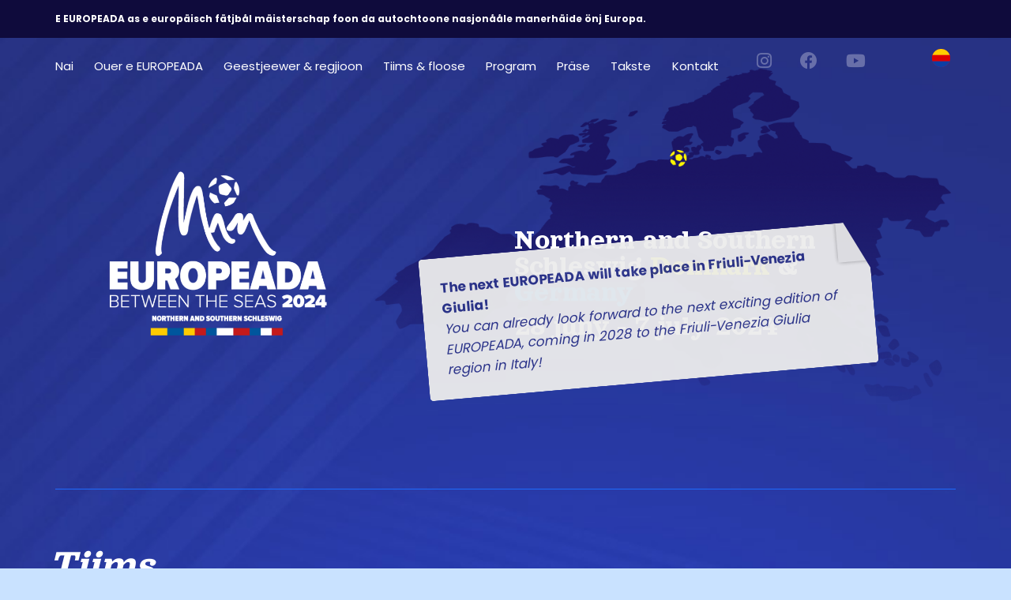

--- FILE ---
content_type: text/html; charset=UTF-8
request_url: https://europeada.eu/fy/teams/Burgenlandkroaten-HKD/
body_size: 8296
content:
<!doctype html>
<html lang="fy">
  <head>
    <meta http-equiv="Content-Type" content="text/html; charset=utf-8">
    <meta name="viewport" content="width=device-width, initial-scale=1">
    <meta name="classification" content="Webpage"> 
    <meta name="description" content="The Burgenlandkroaten-HKD  Team at the EUROPEADA

The “ Burgenlandkroaten-HKD” is the representative team of the Burgenland Croats in Austria.
In 2022, the Burgenland Croats took part in the EUROPEADA Championship for the first time.
 


The Burgenland Croats

The ethnic group of Burgenland">
    <meta name="keywords" content="">
    <meta name="robots" content="index, follow">
    <meta name="copyright" content="https://europeada.eu/"> 
    <meta name="author" content="Europeada">
    <meta name="copyright" content="Europeada">
    <meta name="resource-type" content="Webpage">
    <meta http-equiv="content-Language" content="fy">
    <link rel="icon" type="image/x-icon" href="https://europeada.eu/favicon.ico">
    <link rel="apple-touch-icon" sizes="180x180" href="https://europeada.eu/apple-touch-icon.png">
    <link rel="icon" type="image/png" sizes="32x32" href="https://europeada.eu/favicon-32x32.png">
    <link rel="icon" type="image/png" sizes="16x16" href="https://europeada.eu/favicon-16x16.png">
    <link rel="mask-icon" href="https://europeada.eu/safari-pinned-tab.svg" color="#2c3489">
    <meta name="msapplication-TileColor" content="#2c3489">
    <meta name="theme-color" content="#2c3489">
    <link rel="image_src" href="/uploads/Teams/Logos/11141203_760488764060688_2767240753190569658_n.png">
    <meta itemprop="name" content="Burgenlandkroaten-HKD">
    <meta itemprop="description" content="The Burgenlandkroaten-HKD  Team at the EUROPEADA

The “ Burgenlandkroaten-HKD” is the representative team of the Burgenland Croats in Austria.
In 2022, the Burgenland Croats took part in the EUROPEADA Championship for the first time.
 


The Burgenland Croats

The ethnic group of Burgenland">
    <meta itemprop="image" content="/uploads/Teams/Logos/11141203_760488764060688_2767240753190569658_n.png">
    <meta property="og:site_name" content="https://europeada.eu/">
    <meta property="og:type" content="website">
    <meta property="og:title" content="Burgenlandkroaten-HKD">
    <meta property="og:url" content="https://europeada.eu/fy/teams/Burgenlandkroaten-HKD">
    <meta property="og:description" content="The Burgenlandkroaten-HKD  Team at the EUROPEADA

The “ Burgenlandkroaten-HKD” is the representative team of the Burgenland Croats in Austria.
In 2022, the Burgenland Croats took part in the EUROPEADA Championship for the first time.
 


The Burgenland Croats

The ethnic group of Burgenland">
    <meta property="og:image" content="/uploads/Teams/Logos/11141203_760488764060688_2767240753190569658_n.png">
    <meta property="fb:app_id" content="" />
                    	          <link type="text/css" href="/css/bootstrap.min.css?v=0.6.8"
                      rel="stylesheet">
        	                	          <link type="text/css" href="/css/all.min.css?v=0.6.8"
                      rel="stylesheet">
        	                	          <link type="text/css" href="/css/splide.min.css?v=0.6.8"
                      rel="stylesheet">
        	                	          <link type="text/css" href="/css/glightbox.min.css?v=0.6.8"
                      rel="stylesheet">
        	                	          <link type="text/css" href="/css/main.css?v=0.6.8"
                      rel="stylesheet">
        	                	                	                	                	                <title>Burgenlandkroaten-HKD</title>
    <script async src="https://www.googletagmanager.com/gtag/js?id=G-REGX6QEYHV"></script>
    <script>window.dataLayer = window.dataLayer || [];function gtag(){dataLayer.push(arguments);}gtag('js', new Date());gtag('config', 'G-REGX6QEYHV');</script>
  </head>
  <body class="fy"><header id="header">
    <div class="site_desc_line d-none d-xl-block">
        <div class="container-xl px-0 py-3">
            <strong class="d-block py-2">E EUROPEADA as e europäisch fätjbål mäisterschap foon da autochtoone nasjonååle manerhäide önj Europa. </strong>
        </div>
    </div>
    <nav class="navbar navbar-expand-xl py-0 p-xl-0">
        <div class="container-xl position-relative px-0">
            <div class="menu-header d-flex d-xl-none">
                <div class="active_menu"><b><a class="t-white" target="_self" href="https://europeada.eu/">Home</a></b></div>
                <div class="lang_title">
                    <span>
                        <img alt="fy flag" class="flag_circle" src="https://europeada.eu/img/flags/FY.svg?v=0.1">
                    </span>
                </div>
            </div>
            <div class="navbar-collapse collapse" id="menu">
                <div class="menu_container">
                    <div class="main-menu">
                        <ul class="navbar-nav">
                                                                                <li class="nav-item">
                                                                <a class="nav-link" aria-current="page" href="https://europeada.eu/fy/news">Nai</a>
                                                            </li>
                                                                                                            <li class="nav-item">
                                                                <a class="nav-link" aria-current="page" href="https://europeada.eu/fy/#about_us">Ouer e EUROPEADA </a>
                                                            </li>
                                                                                                            <li class="nav-item">
                                                                <a class="nav-link" aria-current="page" href="https://europeada.eu/fy/#hosts_region">Geestjeewer & regjioon </a>
                                                            </li>
                                                                                                            <li class="nav-item">
                                                                <a class="nav-link" aria-current="page" href="https://europeada.eu/fy/#teams_groups">Tiims & floose </a>
                                                            </li>
                                                                                                            <li class="nav-item">
                                                                <a class="nav-link" aria-current="page" href="https://europeada.eu/fy/program">Program</a>
                                                            </li>
                                                                                                            <li class="nav-item">
                                                                <a class="nav-link" aria-current="page" href="https://europeada.eu/fy/#press">Präse</a>
                                                            </li>
                                                                                                            <li class="nav-item">
                                                                <a class="nav-link" aria-current="page" href="https://europeada.eu/fy/documents">Takste</a>
                                                            </li>
                                                                                                                                                                <li class="nav-item">
                                                                <a class="nav-link" aria-current="page" href="https://europeada.eu/fy/#contact">Kontakt</a>
                                                            </li>
                                                                                                         
                        </ul>
                    </div>
                                        <div class="language-menu">
                        <div class="selected_lang d-none d-xl-block">
                            <img alt="fy flag" class="flag_circle" src="https://europeada.eu/img/flags/FY.svg?v=0.1">
                        </div>
                        <ul class="navbar-nav">
                                                        <li class="nav-item">
                                <a class="nav-link" target="_self" href="/dk/teams/Burgenlandkroaten-HKD/">
                                    Dansk<img alt="Dansk flag" class="flag_circle" src="https://europeada.eu/img/flags/DK.svg?v=0.1">
                                </a>
                            </li>
                                                        <li class="nav-item">
                                <a class="nav-link" target="_self" href="/en/teams/Burgenlandkroaten-HKD/">
                                    English<img alt="English flag" class="flag_circle" src="https://europeada.eu/img/flags/EN.svg?v=0.1">
                                </a>
                            </li>
                                                        <li class="nav-item">
                                <a class="nav-link active" target="_self" href="/fy/teams/Burgenlandkroaten-HKD/">
                                    Fryske<img alt="Fryske flag" class="flag_circle" src="https://europeada.eu/img/flags/FY.svg?v=0.1">
                                </a>
                            </li>
                                                        <li class="nav-item">
                                <a class="nav-link" target="_self" href="/de/teams/Burgenlandkroaten-HKD/">
                                    Deutsch<img alt="Deutsch flag" class="flag_circle" src="https://europeada.eu/img/flags/DE.svg?v=0.1">
                                </a>
                            </li>
                                                    </ul>
                    </div>
                                        <div class="social_menu">
                                                    <a href="https://www.instagram.com/europeada/" rel="noreferrer" target="_blank"><i class="fab fa-instagram"></i></a>
                                                                            <a href="https://www.facebook.com/europeada/" rel="noreferrer" target="_blank"><i class="fab fa-facebook"></i></a>
                                                                            <a href="https://www.youtube.com/@Europeada2024" rel="noreferrer" target="_blank"><i class="fab fa-youtube"></i></a>
                                            </div>
                </div>
            </div>
            <button id="navbar-toggler-btn" class="navbar-toggler p-0 order-md-0 collapsed" type="button" data-bs-toggle="collapse" data-bs-target="#menu" aria-controls="menu" aria-expanded="false" aria-label="Toggle navigation" onclick="this.classList.toggle('opened');this.setAttribute('aria-expanded', this.classList.contains('opened'))">
                <svg width="38" height="38" viewBox="0 0 100 100">
                    <path class="line line1" d="M 20,29.000046 H 80.000231 C 80.000231,29.000046 94.498839,28.817352 94.532987,66.711331 94.543142,77.980673 90.966081,81.670246 85.259173,81.668997 79.552261,81.667751 75.000211,74.999942 75.000211,74.999942 L 25.000021,25.000058"></path>
                    <path class="line line2" d="M 20,50 H 80"></path>
                    <path class="line line3" d="M 20,70.999954 H 80.000231 C 80.000231,70.999954 94.498839,71.182648 94.532987,33.288669 94.543142,22.019327 90.966081,18.329754 85.259173,18.331003 79.552261,18.332249 75.000211,25.000058 75.000211,25.000058 L 25.000021,74.999942"></path>
                </svg>
            </button>
        </div>
    </nav>
</header><main class="page">
    <section id="main" title="Home">
        <div class="container-xl">
            <div class="row position-relative row-cols-1 row-cols-md-2 text-center">
    <div class="col px-md-22 europeada-logo">
        <a href="https://europeada.eu/fy" target="_self" >
            <img alt="Europeada logo" class="img-fluid" src="https://europeada.eu/img/Europeada_logo.png">
        </a>
    </div>
    <div class="col px-md-22 europeada-map">
        <h1 class="f-xl-37">Northern and<br> Southern Schleswig <br><span class="t-yellow">Denmark</span> &amp; <span class="t-lblue">Germany</span><span class="d-block pt-3">28 juny - 7 july 2024</span></h1>
    </div>
    <p class="sticker up-right">
        <strong>The next EUROPEADA will take place in Friuli-Venezia Giulia!</strong><br>
<em>You can already look forward to the next exciting edition of EUROPEADA, coming in 2028 to the Friuli-Venezia Giulia region in Italy!<em>    </p>
</div>        </div>
    </section>
    <section class="content_wrapper">
        <div class="container-fluid px-0 px-md-22 px-xxl-120">
            <h1 class="text-start f-md-25 f-xl-54 pb-xl-42 px-29 px-md-40 px-xxl-120">
                <a class="t-white" target="_self" href="https://europeada.eu/fy/#teams_groups">Tiims</a>
            </h1>
            <div class="container-fluid content px-29 px-md-40 px-xxl-120">
                <div class="d-flex justify-content-between align-items-center pt-5">
                    <h2 class="text-start pt-xl-54 f-md-35 f-xl-54 py-0 content_title">Burgenlandkroaten-HKD</h1>
                                            <div class="mx-0 team-logo">
                            <picture>
                            <img data-src='https://europeada.eu/uploads/Teams/Logos/11141203_760488764060688_2767240753190569658_n.png' src='[data-uri]' alt='Burgenlandkroaten-HKD' class='img-fluid lazyload' loading='lazy'>                            </picture>
                        </div>
                                    </div>
                <div class="pb-3">
                                        <img alt="Eastenryk" class="flag_circle" src="https://europeada.eu/uploads/Flags/Austria.svg">
                                        <span>Minderheid: </span><strong></strong>
                </div>
                <div class="content-article">
                    <article class="pt-0">
                                                <div class="players_table">
                            <div class="card">
                                <div class="card-header">
                                    Line-up                                </div>
                                <ul class="list-group list-group-flush">
                                                                        <li class="list-group-item"><strong style="min-width: 20px; display:inline-block">1</strong> |&nbsp;&nbsp;Stefan Schuller</li>
                                                                        <li class="list-group-item"><strong style="min-width: 20px; display:inline-block">2</strong> |&nbsp;&nbsp;Kevin Fazekas</li>
                                                                        <li class="list-group-item"><strong style="min-width: 20px; display:inline-block">3</strong> |&nbsp;&nbsp;Franz Paul Jagschitz</li>
                                                                        <li class="list-group-item"><strong style="min-width: 20px; display:inline-block">4</strong> |&nbsp;&nbsp;Marco Laubner</li>
                                                                        <li class="list-group-item"><strong style="min-width: 20px; display:inline-block">5</strong> |&nbsp;&nbsp;Thomas Klemenschitz</li>
                                                                        <li class="list-group-item"><strong style="min-width: 20px; display:inline-block">6</strong> |&nbsp;&nbsp;Tom Fasching</li>
                                                                        <li class="list-group-item"><strong style="min-width: 20px; display:inline-block">7</strong> |&nbsp;&nbsp;Jakob Szorger</li>
                                                                        <li class="list-group-item"><strong style="min-width: 20px; display:inline-block">8</strong> |&nbsp;&nbsp;Lorenz Rudolf Kerstinger</li>
                                                                        <li class="list-group-item"><strong style="min-width: 20px; display:inline-block">9</strong> |&nbsp;&nbsp;Rudolf Kerstinger</li>
                                                                        <li class="list-group-item"><strong style="min-width: 20px; display:inline-block">10</strong> |&nbsp;&nbsp;Andrea Kerstinger</li>
                                                                        <li class="list-group-item"><strong style="min-width: 20px; display:inline-block">11</strong> |&nbsp;&nbsp;Lukas Stahleder</li>
                                                                        <li class="list-group-item"><strong style="min-width: 20px; display:inline-block">12</strong> |&nbsp;&nbsp;Manuel Herkovich</li>
                                                                        <li class="list-group-item"><strong style="min-width: 20px; display:inline-block">13</strong> |&nbsp;&nbsp;Jonas Johann Hercseg</li>
                                                                        <li class="list-group-item"><strong style="min-width: 20px; display:inline-block">14</strong> |&nbsp;&nbsp;Thomas Babonich</li>
                                                                        <li class="list-group-item"><strong style="min-width: 20px; display:inline-block">15</strong> |&nbsp;&nbsp;Elijah Cernut</li>
                                                                        <li class="list-group-item"><strong style="min-width: 20px; display:inline-block">16</strong> |&nbsp;&nbsp;Manuel Trachta</li>
                                                                        <li class="list-group-item"><strong style="min-width: 20px; display:inline-block">17</strong> |&nbsp;&nbsp;Fabio Ressner</li>
                                                                        <li class="list-group-item"><strong style="min-width: 20px; display:inline-block">18</strong> |&nbsp;&nbsp;Tobias Szaffich</li>
                                                                        <li class="list-group-item"><strong style="min-width: 20px; display:inline-block">19</strong> |&nbsp;&nbsp;Marko Novokmet</li>
                                                                        <li class="list-group-item"><strong style="min-width: 20px; display:inline-block">20</strong> |&nbsp;&nbsp;Lukas Schattovits</li>
                                                                        <li class="list-group-item"><strong style="min-width: 20px; display:inline-block">21</strong> |&nbsp;&nbsp;Christoph Schaffer</li>
                                                                        <li class="list-group-item"><strong style="min-width: 20px; display:inline-block">22</strong> |&nbsp;&nbsp;Markus Mörk</li>
                                                                        <li class="list-group-item"><strong style="min-width: 20px; display:inline-block">23</strong> |&nbsp;&nbsp;Kovar Joy</li>
                                                                        <li class="list-group-item"><strong style="min-width: 20px; display:inline-block">24</strong> |&nbsp;&nbsp;Martin Kremsner</li>
                                                                    </ul>
                            </div>
                        </div>
                                                <p><strong style="text-align: var(--bs-body-text-align);">The Burgenlandkroaten-HKD  Team at the EUROPEADA</strong></p>
<div>
<p>The “ Burgenlandkroaten-HKD” is the representative team of the Burgenland Croats in Austria.</p>
<p>In 2022, the Burgenland Croats took part in the EUROPEADA Championship for the first time.</p>
<p> </p>
</div>
<div>
<p><strong>The Burgenland Croats</strong></p>
</div>
<p>The ethnic group of Burgenland Croats – Croatic Gradišćanski Hrvati – is represented today in four countries: in Austria (Burgenland and Vienna), in Slovakia (several communities near Bratislava), in the Czech Republic (Southern Moravia) and in Hungary (along the Austrian border). The ethnographic term “Burgenland Croats“ encompasses the descendants of the Croats that have settled in the destroyed and deserted villages and towns in Western Hungary in the 16th and 17th century. Historians estimate the number of people, living in these areas for more than 450 years by today, ranging between 60 000 and 100 000. Members of the Croatian people live in six out of seven districts in Burgenland. Only in the southernmost part of the country, in the district Jennersdorf, there are no Croatian or mixed municipalities. The Croats do not constitute the majority in any of the districts, but the most Croats live in the district Oberpullendorf, relatively speaking, and in the district Eisenstadt, looking at absolute numbers. In all six districts there are Croatian linguistic islands, yet again these are permeated by German-speaking communities. Only in the district Oberpullendorf and parts of the district Eisenstadt there is a more or less compact Croatian, or to a growing extend bilingual, area. Exclusively Croatian-speaking communities have vanished today, in only a few smaller villages in the district Oberpullendorf (500 to 15000 inhabitants) Croats make up 80% to 95% of the population. A significant part of the ethnic group has settled down in Vienna, mainly due to economic factors such as labour shortage in the Burgenland. This process already began after World War I and still continues today. Partly these people are weekly commuters, partly they live in Vienna permanently. The Burgenland Croats are culturally, as well as ethno-politically well organised. The Croatian Burgenland-dialect is designated as official language in six districts (30 municipalities) and in the higher authorities in Vienna and Graz. At the elementary schools (Volksschulen) in bilingual communities in Burgenland and Western Hungary, at bilingual general schools (Hauptschulen) and polytechnical courses and at some middle schools as well as at the University in Vienna and the Paedagogical Academy in Eisenstadt students are taught in Croatian. Through intensive contacts with Croatia, the Burgenland Croats became familiar with the tamburica, the Croatian national instrument, already in 1922. In the following years many tamburica-groups and choirs that are still active today have been founded. The tamburica became the main symbol of the Croatian ethnic group in Burgenland. Today the tamburica plays an important role in the Croatian youth work.</p>
<p><iframe title="YouTube video player" src="https://www.youtube-nocookie.com/embed/3I6XBK-xD7I?si=7aSJ00r2ADfMbvbV" width="560" height="315" frameborder="0" allowfullscreen="allowfullscreen"></iframe></p>                                                <div class="pt-5 pb-4">
                            <strong>Fotogalery</strong>
                        </div>
                        <div class="row row row-cols-1 row-cols-sm-2 row-cols-md-3">
                                                            <a class="col-12 col-sm-6 mb-4" data-fancybox="gallery" href="https://europeada.eu/uploads/Teams/HKD/DSC_0026.jpg">
                                    <img data-src='https://europeada.eu/uploads/Teams/HKD/DSC_0026.jpg' src='[data-uri]' alt='' class='img-fluid lazyload' loading='lazy'>                                </a>
                                                            <a class="col-12 col-sm-6 mb-4" data-fancybox="gallery" href="https://europeada.eu/uploads/Teams/HKD/DSC_0120.jpg">
                                    <img data-src='https://europeada.eu/uploads/Teams/HKD/DSC_0120.jpg' src='[data-uri]' alt='' class='img-fluid lazyload' loading='lazy'>                                </a>
                                                            <a class="col-12 col-sm-6 mb-4" data-fancybox="gallery" href="https://europeada.eu/uploads/Teams/HKD/5133.jpg">
                                    <img data-src='https://europeada.eu/uploads/Teams/HKD/5133.jpg' src='[data-uri]' alt='' class='img-fluid lazyload' loading='lazy'>                                </a>
                                                            <a class="col-12 col-sm-6 mb-4" data-fancybox="gallery" href="https://europeada.eu/uploads/Teams/HKD/89093145_993900747670042_2421304284319580160_o_1.jpg">
                                    <img data-src='https://europeada.eu/uploads/Teams/HKD/89093145_993900747670042_2421304284319580160_o_1.jpg' src='[data-uri]' alt='' class='img-fluid lazyload' loading='lazy'>                                </a>
                                                    </div>
                                            </article>
                </div>
            </div>
        </div>
    </section>      <section id="partners-organisers" class="partners-organisers-section">
        <div class="container-xl px-22 px-xl-0 partners">
            <div class="row gx-xl-5 row-cols-1 row-cols-md-2 row-cols-xl-4">
                                    <div class="col">
                        <h1>Barren</h1>
                        <h2>European Football Championship of the autochthonous national minorities</h2>
                        <a href="https://europeada.eu/en" target="_blank">
                            <picture>
                                <img data-src='https://europeada.eu/uploads/Partners/Europeada_logo.png' src='[data-uri]' alt='European Football Championship of the autochthonous national minorities' class='img-fluid lazyload' loading='lazy'>                            </picture>
                        </a>
                    </div>
                                    <div class="col">
                        <h1>Organisation</h1>
                        <h2>Federal Union of European Nationalities</h2>
                        <a href="https://fuen.org/en" target="_blank">
                            <picture>
                                <img data-src='https://europeada.eu/uploads/Partners/FUEN_logo.png' src='[data-uri]' alt='Federal Union of European Nationalities' class='img-fluid lazyload' loading='lazy'>                            </picture>
                        </a>
                    </div>
                                    <div class="col">
                        <h1>&nbsp;</h1>
                        <h2>Mute Hate Speech</h2>
                        <a href="https://fuen.org/en/article/Lets-get-loud-to-mute-hate-Campaign-against-hate-speech" target="_blank">
                            <picture>
                                <img data-src='https://europeada.eu/uploads/Partners/MUTE_HATE_copy.png' src='[data-uri]' alt='Mute Hate Speech' class='img-fluid lazyload' loading='lazy'>                            </picture>
                        </a>
                    </div>
                                    <div class="col full">
                        <h1>Partners</h1>
                        <h2>Federal Ministry of the Interior and Homeland de / UEFA</h2>
                        <a href="https://de.uefa.com/euro2024/" target="_blank">
                            <picture>
                                <img data-src='https://europeada.eu/uploads/Partners/CDR_UEFA_Foerdermarke_BMI_80x40_Office_RGB.png' src='[data-uri]' alt='Federal Ministry of the Interior and Homeland de / UEFA' class='img-fluid lazyload' loading='lazy'>                            </picture>
                        </a>
                    </div>
                                    <div class="col">
                        <h1>&nbsp;</h1>
                        <h2>Sydslesvigudvalget</h2>
                        <a href="https://www.ft.dk/da/partier/kommissioner/sydslesvigudvalget" target="_blank">
                            <picture>
                                <img data-src='https://europeada.eu/uploads/Partners/Sydslesvigudvalgets_logo.jpg' src='[data-uri]' alt='Sydslesvigudvalget' class='img-fluid lazyload' loading='lazy'>                            </picture>
                        </a>
                    </div>
                                    <div class="col full">
                        <h1>&nbsp;</h1>
                        <h2>Sportland SH</h2>
                        <a href="https://www.schleswig-holstein.de/DE/landesregierung/themen/soziales/sportland/sportland_node.html" target="_blank">
                            <picture>
                                <img data-src='https://europeada.eu/uploads/Partners/01_Sportland_mitDachmarke-Norden_4c.jpg' src='[data-uri]' alt='Sportland SH' class='img-fluid lazyload' loading='lazy'>                            </picture>
                        </a>
                    </div>
                                    <div class="col">
                        <h1>&nbsp;</h1>
                        <h2>Stadt Flensburg</h2>
                        <a href="https://www.flensburg.de/" target="_blank">
                            <picture>
                                <img data-src='https://europeada.eu/uploads/Partners/FL_LOGO_zwischenhimmelundfoerde.jpg' src='[data-uri]' alt='Stadt Flensburg' class='img-fluid lazyload' loading='lazy'>                            </picture>
                        </a>
                    </div>
                                    <div class="col">
                        <h1>&nbsp;</h1>
                        <h2>Kreis Schleswig-Flensburg</h2>
                        <a href="https://www.schleswig-flensburg.de/" target="_blank">
                            <picture>
                                <img data-src='https://europeada.eu/uploads/Partners/Schleswig_Flensburg_hell.jpg' src='[data-uri]' alt='Kreis Schleswig-Flensburg' class='img-fluid lazyload' loading='lazy'>                            </picture>
                        </a>
                    </div>
                                    <div class="col">
                        <h1>&nbsp;</h1>
                        <h2>Tønder Kommune</h2>
                        <a href="https://www.toender.dk/" target="_blank">
                            <picture>
                                <img data-src='https://europeada.eu/uploads/Partners/logo_to-linier-aflangt_prim-år-farve.jpg' src='[data-uri]' alt='Tønder Kommune' class='img-fluid lazyload' loading='lazy'>                            </picture>
                        </a>
                    </div>
                                    <div class="col">
                        <h1>&nbsp;</h1>
                        <h2>Region Syddanmark</h2>
                        <a href="https://regionsyddanmark.dk/" target="_blank">
                            <picture>
                                <img data-src='https://europeada.eu/uploads/Partners/Region_Syddanmark_logo_color.png' src='[data-uri]' alt='Region Syddanmark' class='img-fluid lazyload' loading='lazy'>                            </picture>
                        </a>
                    </div>
                                    <div class="col">
                        <h1>&nbsp;</h1>
                        <h2>Haderslev Kommune</h2>
                        <a href="https://www.haderslev.dk/forside/" target="_blank">
                            <picture>
                                <img data-src='https://europeada.eu/uploads/Partners/Haderslev_logo_pos_(1).png' src='[data-uri]' alt='Haderslev Kommune' class='img-fluid lazyload' loading='lazy'>                            </picture>
                        </a>
                    </div>
                                    <div class="col">
                        <h1>&nbsp;</h1>
                        <h2>Aabenraa Kommune</h2>
                        <a href="https://aabenraa.dk/" target="_blank">
                            <picture>
                                <img data-src='https://europeada.eu/uploads/Partners/aabenraa-kommune-logo-neg.png' src='[data-uri]' alt='Aabenraa Kommune' class='img-fluid lazyload' loading='lazy'>                            </picture>
                        </a>
                    </div>
                                    <div class="col">
                        <h1>&nbsp;</h1>
                        <h2>Sønderborg Kommune</h2>
                        <a href="https://sonderborgkommune.dk/" target="_blank">
                            <picture>
                                <img data-src='https://europeada.eu/uploads/Partners/sonderborgkommune_logo_udsigt_i_verdensklasse_negativ.png' src='[data-uri]' alt='Sønderborg Kommune' class='img-fluid lazyload' loading='lazy'>                            </picture>
                        </a>
                    </div>
                                    <div class="col">
                        <h1>&nbsp;</h1>
                        <h2>Kreis Nordfriesland</h2>
                        <a href="https://www.nordfriesland.de/" target="_blank">
                            <picture>
                                <img data-src='https://europeada.eu/uploads/Partners/Kreis-NF-Logo-1772x1772px-neg-web.png' src='[data-uri]' alt='Kreis Nordfriesland' class='img-fluid lazyload' loading='lazy'>                            </picture>
                        </a>
                    </div>
                                    <div class="col full">
                        <h1>&nbsp;</h1>
                        <h2>Kreis Rendsburg-Eckernförde</h2>
                        <a href="https://www.kreis-rendsburg-eckernfoerde.de/startseite" target="_blank">
                            <picture>
                                <img data-src='https://europeada.eu/uploads/Partners/Logo_Kreis_RD-Eck_rgb+w.png' src='[data-uri]' alt='Kreis Rendsburg-Eckernförde' class='img-fluid lazyload' loading='lazy'>                            </picture>
                        </a>
                    </div>
                                    <div class="col full">
                        <h1>&nbsp;</h1>
                        <h2>Miniszterelnökség, Nemzetpolitikai Államtitkárság Bethlen Gábor Alap</h2>
                        <a href="https://bgazrt.hu/" target="_blank">
                            <picture>
                                <img data-src='https://europeada.eu/uploads/Partners/BGA_logo_2022.jpg' src='[data-uri]' alt='Miniszterelnökség, Nemzetpolitikai Államtitkárság Bethlen Gábor Alap' class='img-fluid lazyload' loading='lazy'>                            </picture>
                        </a>
                    </div>
                                    <div class="col">
                        <h1>Local organisers</h1>
                        <h2>German Minority in Denmark</h2>
                        <a href="https://djfn.dk/teamnordschleswig" target="_blank">
                            <picture>
                                <img data-src='https://europeada.eu/uploads/Hosts/Nordschleswig.png' src='[data-uri]' alt='German Minority in Denmark' class='img-fluid lazyload' loading='lazy'>                            </picture>
                        </a>
                    </div>
                                    <div class="col">
                        <h1>&nbsp;</h1>
                        <h2>Sinti and Roma Organisation</h2>
                        <a href="http://www.sinti-roma-sh.de/" target="_blank">
                            <picture>
                                <img data-src='https://europeada.eu/uploads/Hosts/Sinti_Roma_Logo.jpg' src='[data-uri]' alt='Sinti and Roma Organisation' class='img-fluid lazyload' loading='lazy'>                            </picture>
                        </a>
                    </div>
                                    <div class="col">
                        <h1>&nbsp;</h1>
                        <h2>North Frisian Minority Association</h2>
                        <a href="https://www.friesenrat.de/" target="_blank">
                            <picture>
                                <img data-src='https://europeada.eu/uploads/Hosts/FR.jpg' src='[data-uri]' alt='North Frisian Minority Association' class='img-fluid lazyload' loading='lazy'>                            </picture>
                        </a>
                    </div>
                                    <div class="col">
                        <h1>&nbsp;</h1>
                        <h2>Danish minority in Germany</h2>
                        <a href="http://sdu-landshold.de/" target="_blank">
                            <picture>
                                <img data-src='https://europeada.eu/uploads/Hosts/Sydslesvig.png' src='[data-uri]' alt='Danish minority in Germany' class='img-fluid lazyload' loading='lazy'>                            </picture>
                        </a>
                    </div>
                                    <div class="col">
                        <h1>Local sponsors</h1>
                        <h2>Select</h2>
                        <a href="https://dk.select-sport.com/" target="_blank">
                            <picture>
                                <img data-src='https://europeada.eu/uploads/Partners/Select_logo_black_RGB.jpg' src='[data-uri]' alt='Select' class='img-fluid lazyload' loading='lazy'>                            </picture>
                        </a>
                    </div>
                                    <div class="col">
                        <h1>&nbsp;</h1>
                        <h2>Union Bank</h2>
                        <a href="https://www.unionbank.de/privatkunden.html" target="_blank">
                            <picture>
                                <img data-src='https://europeada.eu/uploads/Partners/MicrosoftTeams-image.png' src='[data-uri]' alt='Union Bank' class='img-fluid lazyload' loading='lazy'>                            </picture>
                        </a>
                    </div>
                                    <div class="col">
                        <h1>&nbsp;</h1>
                        <h2>Rohde Verkehrsbetriebe GmbH</h2>
                        <a href="https://www.rohde-bus.de/" target="_blank">
                            <picture>
                                <img data-src='https://europeada.eu/uploads/Partners/NVB_TD_Logo_4c_300dpi.jpg' src='[data-uri]' alt='Rohde Verkehrsbetriebe GmbH' class='img-fluid lazyload' loading='lazy'>                            </picture>
                        </a>
                    </div>
                                    <div class="col">
                        <h1>&nbsp;</h1>
                        <h2>Flensborg Avis</h2>
                        <a href="https://www.fla.de/" target="_blank">
                            <picture>
                                <img data-src='https://europeada.eu/uploads/Partners/FLA_logo_transparent_white.png' src='[data-uri]' alt='Flensborg Avis' class='img-fluid lazyload' loading='lazy'>                            </picture>
                        </a>
                    </div>
                                    <div class="col">
                        <h1>&nbsp;</h1>
                        <h2>Der Nordschleswiger</h2>
                        <a href="https://www.nordschleswiger.dk/de" target="_blank">
                            <picture>
                                <img data-src='https://europeada.eu/uploads/Partners/c95252f662cbdd0485cc0c97de0cd74f.jpg' src='[data-uri]' alt='Der Nordschleswiger' class='img-fluid lazyload' loading='lazy'>                            </picture>
                        </a>
                    </div>
                                    <div class="col">
                        <h1>&nbsp;</h1>
                        <h2>Na Logo</h2>
                        <a href="https://www.nalogowerbung.de/" target="_blank">
                            <picture>
                                <img data-src='https://europeada.eu/uploads/Partners/Webklip_11-10-2023_141214_.jpg' src='[data-uri]' alt='Na Logo' class='img-fluid lazyload' loading='lazy'>                            </picture>
                        </a>
                    </div>
                                    <div class="col">
                        <h1>&nbsp;</h1>
                        <h2>Hotel des Nordens</h2>
                        <a href="https://www.hotel-des-nordens.com/" target="_blank">
                            <picture>
                                <img data-src='https://europeada.eu/uploads/Partners/Logo_HDN.jpg' src='[data-uri]' alt='Hotel des Nordens' class='img-fluid lazyload' loading='lazy'>                            </picture>
                        </a>
                    </div>
                                    <div class="col">
                        <h1>&nbsp;</h1>
                        <h2>Hudl</h2>
                        <a href="https://www.hudl.com/" target="_blank">
                            <picture>
                                <img data-src='https://europeada.eu/uploads/Partners/hudl-logo-reversed.png' src='[data-uri]' alt='Hudl' class='img-fluid lazyload' loading='lazy'>                            </picture>
                        </a>
                    </div>
                                    <div class="col">
                        <h1>&nbsp;</h1>
                        <h2>hpo Steuerberater</h2>
                        <a href="https://www.hpo-partner.de/" target="_blank">
                            <picture>
                                <img data-src='https://europeada.eu/uploads/Partners/logo-hpo-oc-komplett-22-05-05-neues-_Weiß_alles.png' src='[data-uri]' alt='hpo Steuerberater' class='img-fluid lazyload' loading='lazy'>                            </picture>
                        </a>
                    </div>
                                    <div class="col">
                        <h1>&nbsp;</h1>
                        <h2>Strandet</h2>
                        <a href="https://strandet.io/" target="_blank">
                            <picture>
                                <img data-src='https://europeada.eu/uploads/Partners/STRANDET_samlet_sort_horizontal.png' src='[data-uri]' alt='Strandet' class='img-fluid lazyload' loading='lazy'>                            </picture>
                        </a>
                    </div>
                                    <div class="col">
                        <h1>&nbsp;</h1>
                        <h2>Naturgeflüster</h2>
                        <a href="https://naturgefluester.shop/?v=e6f58466a266" target="_blank">
                            <picture>
                                <img data-src='https://europeada.eu/uploads/Partners/Logo-NG-o_Hintergrund_(1)-1.png' src='[data-uri]' alt='Naturgeflüster' class='img-fluid lazyload' loading='lazy'>                            </picture>
                        </a>
                    </div>
                                    <div class="col">
                        <h1>&nbsp;</h1>
                        <h2>Flensburger Brauerei</h2>
                        <a href="https://www.flens.de/" target="_blank">
                            <picture>
                                <img data-src='https://europeada.eu/uploads/Partners/download_(8)_(1).png' src='[data-uri]' alt='Flensburger Brauerei' class='img-fluid lazyload' loading='lazy'>                            </picture>
                        </a>
                    </div>
                                    <div class="col">
                        <h1>&nbsp;</h1>
                        <h2>Knipskasten Flensburg</h2>
                        <a href="https://www.knipskasten-flensburg.de/" target="_blank">
                            <picture>
                                <img data-src='https://europeada.eu/uploads/Partners/Logo_Knipskasten_2023.png' src='[data-uri]' alt='Knipskasten Flensburg' class='img-fluid lazyload' loading='lazy'>                            </picture>
                        </a>
                    </div>
                                    <div class="col">
                        <h1>&nbsp;</h1>
                        <h2>Phono Flensburg</h2>
                        <a href="https://phono-flensburg.de/" target="_blank">
                            <picture>
                                <img data-src='https://europeada.eu/uploads/Partners/Phono.jpg' src='[data-uri]' alt='Phono Flensburg' class='img-fluid lazyload' loading='lazy'>                            </picture>
                        </a>
                    </div>
                            </div>
        </div>
    </section>
  </main>
  <footer>
    <section id=""  data-menuIndex="8" title="Apply as a volunteer" class="menu-section">
      <div class="container-xl px-22 px-xl-0 text-sm-center text-xl-start">
        <div class="row row-cols-1 row-cols-xl-3">
          <div class="col pt-5">
            <h1>Kontakt</h1>
            <div class="footer-text f-md-16 f-xl-13">
              <p><strong>Address:</strong> Norderstr. 76, D-24939 Flensburg, Germany<br /><strong>Phone:</strong> <a href="tel:+4946114408238" target="_blank" rel="noopener">+49 461 14408 238</a><br /><strong>Email:</strong> <a href="mailto:ruwen.moeller@europeada.eu" target="_blank" rel="noopener">ruwen.moeller@europeada.eu</a></p>            </div>
          </div>
          <div class="col pt-5">
            <h1>Registry court</h1>
            <div class="footer-text f-md-16 f-xl-13">
              <p>Amtsgericht Flensburg<br /><strong>Commercial register number:</strong> HRB 16217 FL<br /><strong>Tax number:</strong> 15/290/86123<br /><strong>Managing Director:</strong> Jens A. Christiansen; Anders Kring</p>            </div>
          </div>
          <div class="col pt-5">
            <h1>FUEN</h1>
            <div class="footer-text f-md-16 f-xl-13">
              <p><strong>Föderalistische Union Europäischer Nationalitäten</strong><br />Schiﬀbrücke 42, D-24939 Flensburg, Germany<br /><strong>Phone:</strong> <a href="tel:+4946112855" target="_blank" rel="noopener">+49 461 12 8 55</a><br /><strong>Email:</strong> <a href="mailto:info@fuen.org" target="_blank" rel="noopener">info@fuen.org</a></p>            </div>
          </div>
        </div>
      </div>
    </section>
    <section class="social-links">
      <div class="container-xl px-29">
          <div class="row">
            <div class="col-12">
                            <a href="https://www.instagram.com/europeada/" rel="noreferrer" target="_blank"><i class="fab fa-instagram"></i></a>
                                        <a href="https://www.facebook.com/europeada/" rel="noreferrer" target="_blank"><i class="fab fa-facebook"></i></a>
                                        <a href="https://www.youtube.com/@Europeada2024" rel="noreferrer" target="_blank"><i class="fab fa-youtube"></i></a>
                        </div>
          </div>
      </div>
    </section>
    <section class="notice">
      <div class="container-xl px-22 px-xl-0">
        <div class="py-2 px-0">
          All photos on the website are the property of Europeada gGmbH and may not be used without prior permission (except for the photos in the press section).<br>
Photographers: Lars Salomonsen, Rasmus Meyer, Tønder SF, FUEN        </div>
      </div>
    </section>
    <section class="links">
      <div class="container-xl px-22 text-center">
          <div class="row gx-xl-10 row-cols-1 row-cols-sm-auto justify-content-sm-around justify-content-xl-start">
                                                                                                    <div class="col">
                  <a href="https://europeada.eu/uploads/Press/2024_Europeada_Book-of-Rules_EN.pdf" target="_blank">Regels</a>
                </div>
                                                            <div class="col">
                  <a href="https://fuen.org/en/article/Privacy-statement" target="_blank">Privacybelied</a>
                </div>
                                                                                                                                                                                                     
          </div>
      </div>
    </section>
  </footer>
  <a href="#" class="scrollup" onclick="$(window).scrollTop(0); return false;" id="btn-scrollup"><i class="fas fa-angle-up"></i></a>
                                                                                              <script defer crossorigin="anonymous" src="/js/bootstrap.bundle.min.js?v=0.6.8"></script>
                              <script defer crossorigin="anonymous" src="/js/splide.min.js?v=0.6.8"></script>
                              <script defer crossorigin="anonymous" src="/js/glightbox.min.js?v=0.6.8"></script>
                              <script defer crossorigin="anonymous" src="/js/script.js?v=0.6.8"></script>
                  </body>
</html>

--- FILE ---
content_type: text/html; charset=utf-8
request_url: https://www.youtube-nocookie.com/embed/3I6XBK-xD7I?si=7aSJ00r2ADfMbvbV
body_size: 45282
content:
<!DOCTYPE html><html lang="en" dir="ltr" data-cast-api-enabled="true"><head><meta name="viewport" content="width=device-width, initial-scale=1"><script nonce="Kiu6c3iGGI2xuyAHr3fptw">if ('undefined' == typeof Symbol || 'undefined' == typeof Symbol.iterator) {delete Array.prototype.entries;}</script><style name="www-roboto" nonce="mGEmeFW5rZH9rAeEN6NtfQ">@font-face{font-family:'Roboto';font-style:normal;font-weight:400;font-stretch:100%;src:url(//fonts.gstatic.com/s/roboto/v48/KFO7CnqEu92Fr1ME7kSn66aGLdTylUAMa3GUBHMdazTgWw.woff2)format('woff2');unicode-range:U+0460-052F,U+1C80-1C8A,U+20B4,U+2DE0-2DFF,U+A640-A69F,U+FE2E-FE2F;}@font-face{font-family:'Roboto';font-style:normal;font-weight:400;font-stretch:100%;src:url(//fonts.gstatic.com/s/roboto/v48/KFO7CnqEu92Fr1ME7kSn66aGLdTylUAMa3iUBHMdazTgWw.woff2)format('woff2');unicode-range:U+0301,U+0400-045F,U+0490-0491,U+04B0-04B1,U+2116;}@font-face{font-family:'Roboto';font-style:normal;font-weight:400;font-stretch:100%;src:url(//fonts.gstatic.com/s/roboto/v48/KFO7CnqEu92Fr1ME7kSn66aGLdTylUAMa3CUBHMdazTgWw.woff2)format('woff2');unicode-range:U+1F00-1FFF;}@font-face{font-family:'Roboto';font-style:normal;font-weight:400;font-stretch:100%;src:url(//fonts.gstatic.com/s/roboto/v48/KFO7CnqEu92Fr1ME7kSn66aGLdTylUAMa3-UBHMdazTgWw.woff2)format('woff2');unicode-range:U+0370-0377,U+037A-037F,U+0384-038A,U+038C,U+038E-03A1,U+03A3-03FF;}@font-face{font-family:'Roboto';font-style:normal;font-weight:400;font-stretch:100%;src:url(//fonts.gstatic.com/s/roboto/v48/KFO7CnqEu92Fr1ME7kSn66aGLdTylUAMawCUBHMdazTgWw.woff2)format('woff2');unicode-range:U+0302-0303,U+0305,U+0307-0308,U+0310,U+0312,U+0315,U+031A,U+0326-0327,U+032C,U+032F-0330,U+0332-0333,U+0338,U+033A,U+0346,U+034D,U+0391-03A1,U+03A3-03A9,U+03B1-03C9,U+03D1,U+03D5-03D6,U+03F0-03F1,U+03F4-03F5,U+2016-2017,U+2034-2038,U+203C,U+2040,U+2043,U+2047,U+2050,U+2057,U+205F,U+2070-2071,U+2074-208E,U+2090-209C,U+20D0-20DC,U+20E1,U+20E5-20EF,U+2100-2112,U+2114-2115,U+2117-2121,U+2123-214F,U+2190,U+2192,U+2194-21AE,U+21B0-21E5,U+21F1-21F2,U+21F4-2211,U+2213-2214,U+2216-22FF,U+2308-230B,U+2310,U+2319,U+231C-2321,U+2336-237A,U+237C,U+2395,U+239B-23B7,U+23D0,U+23DC-23E1,U+2474-2475,U+25AF,U+25B3,U+25B7,U+25BD,U+25C1,U+25CA,U+25CC,U+25FB,U+266D-266F,U+27C0-27FF,U+2900-2AFF,U+2B0E-2B11,U+2B30-2B4C,U+2BFE,U+3030,U+FF5B,U+FF5D,U+1D400-1D7FF,U+1EE00-1EEFF;}@font-face{font-family:'Roboto';font-style:normal;font-weight:400;font-stretch:100%;src:url(//fonts.gstatic.com/s/roboto/v48/KFO7CnqEu92Fr1ME7kSn66aGLdTylUAMaxKUBHMdazTgWw.woff2)format('woff2');unicode-range:U+0001-000C,U+000E-001F,U+007F-009F,U+20DD-20E0,U+20E2-20E4,U+2150-218F,U+2190,U+2192,U+2194-2199,U+21AF,U+21E6-21F0,U+21F3,U+2218-2219,U+2299,U+22C4-22C6,U+2300-243F,U+2440-244A,U+2460-24FF,U+25A0-27BF,U+2800-28FF,U+2921-2922,U+2981,U+29BF,U+29EB,U+2B00-2BFF,U+4DC0-4DFF,U+FFF9-FFFB,U+10140-1018E,U+10190-1019C,U+101A0,U+101D0-101FD,U+102E0-102FB,U+10E60-10E7E,U+1D2C0-1D2D3,U+1D2E0-1D37F,U+1F000-1F0FF,U+1F100-1F1AD,U+1F1E6-1F1FF,U+1F30D-1F30F,U+1F315,U+1F31C,U+1F31E,U+1F320-1F32C,U+1F336,U+1F378,U+1F37D,U+1F382,U+1F393-1F39F,U+1F3A7-1F3A8,U+1F3AC-1F3AF,U+1F3C2,U+1F3C4-1F3C6,U+1F3CA-1F3CE,U+1F3D4-1F3E0,U+1F3ED,U+1F3F1-1F3F3,U+1F3F5-1F3F7,U+1F408,U+1F415,U+1F41F,U+1F426,U+1F43F,U+1F441-1F442,U+1F444,U+1F446-1F449,U+1F44C-1F44E,U+1F453,U+1F46A,U+1F47D,U+1F4A3,U+1F4B0,U+1F4B3,U+1F4B9,U+1F4BB,U+1F4BF,U+1F4C8-1F4CB,U+1F4D6,U+1F4DA,U+1F4DF,U+1F4E3-1F4E6,U+1F4EA-1F4ED,U+1F4F7,U+1F4F9-1F4FB,U+1F4FD-1F4FE,U+1F503,U+1F507-1F50B,U+1F50D,U+1F512-1F513,U+1F53E-1F54A,U+1F54F-1F5FA,U+1F610,U+1F650-1F67F,U+1F687,U+1F68D,U+1F691,U+1F694,U+1F698,U+1F6AD,U+1F6B2,U+1F6B9-1F6BA,U+1F6BC,U+1F6C6-1F6CF,U+1F6D3-1F6D7,U+1F6E0-1F6EA,U+1F6F0-1F6F3,U+1F6F7-1F6FC,U+1F700-1F7FF,U+1F800-1F80B,U+1F810-1F847,U+1F850-1F859,U+1F860-1F887,U+1F890-1F8AD,U+1F8B0-1F8BB,U+1F8C0-1F8C1,U+1F900-1F90B,U+1F93B,U+1F946,U+1F984,U+1F996,U+1F9E9,U+1FA00-1FA6F,U+1FA70-1FA7C,U+1FA80-1FA89,U+1FA8F-1FAC6,U+1FACE-1FADC,U+1FADF-1FAE9,U+1FAF0-1FAF8,U+1FB00-1FBFF;}@font-face{font-family:'Roboto';font-style:normal;font-weight:400;font-stretch:100%;src:url(//fonts.gstatic.com/s/roboto/v48/KFO7CnqEu92Fr1ME7kSn66aGLdTylUAMa3OUBHMdazTgWw.woff2)format('woff2');unicode-range:U+0102-0103,U+0110-0111,U+0128-0129,U+0168-0169,U+01A0-01A1,U+01AF-01B0,U+0300-0301,U+0303-0304,U+0308-0309,U+0323,U+0329,U+1EA0-1EF9,U+20AB;}@font-face{font-family:'Roboto';font-style:normal;font-weight:400;font-stretch:100%;src:url(//fonts.gstatic.com/s/roboto/v48/KFO7CnqEu92Fr1ME7kSn66aGLdTylUAMa3KUBHMdazTgWw.woff2)format('woff2');unicode-range:U+0100-02BA,U+02BD-02C5,U+02C7-02CC,U+02CE-02D7,U+02DD-02FF,U+0304,U+0308,U+0329,U+1D00-1DBF,U+1E00-1E9F,U+1EF2-1EFF,U+2020,U+20A0-20AB,U+20AD-20C0,U+2113,U+2C60-2C7F,U+A720-A7FF;}@font-face{font-family:'Roboto';font-style:normal;font-weight:400;font-stretch:100%;src:url(//fonts.gstatic.com/s/roboto/v48/KFO7CnqEu92Fr1ME7kSn66aGLdTylUAMa3yUBHMdazQ.woff2)format('woff2');unicode-range:U+0000-00FF,U+0131,U+0152-0153,U+02BB-02BC,U+02C6,U+02DA,U+02DC,U+0304,U+0308,U+0329,U+2000-206F,U+20AC,U+2122,U+2191,U+2193,U+2212,U+2215,U+FEFF,U+FFFD;}@font-face{font-family:'Roboto';font-style:normal;font-weight:500;font-stretch:100%;src:url(//fonts.gstatic.com/s/roboto/v48/KFO7CnqEu92Fr1ME7kSn66aGLdTylUAMa3GUBHMdazTgWw.woff2)format('woff2');unicode-range:U+0460-052F,U+1C80-1C8A,U+20B4,U+2DE0-2DFF,U+A640-A69F,U+FE2E-FE2F;}@font-face{font-family:'Roboto';font-style:normal;font-weight:500;font-stretch:100%;src:url(//fonts.gstatic.com/s/roboto/v48/KFO7CnqEu92Fr1ME7kSn66aGLdTylUAMa3iUBHMdazTgWw.woff2)format('woff2');unicode-range:U+0301,U+0400-045F,U+0490-0491,U+04B0-04B1,U+2116;}@font-face{font-family:'Roboto';font-style:normal;font-weight:500;font-stretch:100%;src:url(//fonts.gstatic.com/s/roboto/v48/KFO7CnqEu92Fr1ME7kSn66aGLdTylUAMa3CUBHMdazTgWw.woff2)format('woff2');unicode-range:U+1F00-1FFF;}@font-face{font-family:'Roboto';font-style:normal;font-weight:500;font-stretch:100%;src:url(//fonts.gstatic.com/s/roboto/v48/KFO7CnqEu92Fr1ME7kSn66aGLdTylUAMa3-UBHMdazTgWw.woff2)format('woff2');unicode-range:U+0370-0377,U+037A-037F,U+0384-038A,U+038C,U+038E-03A1,U+03A3-03FF;}@font-face{font-family:'Roboto';font-style:normal;font-weight:500;font-stretch:100%;src:url(//fonts.gstatic.com/s/roboto/v48/KFO7CnqEu92Fr1ME7kSn66aGLdTylUAMawCUBHMdazTgWw.woff2)format('woff2');unicode-range:U+0302-0303,U+0305,U+0307-0308,U+0310,U+0312,U+0315,U+031A,U+0326-0327,U+032C,U+032F-0330,U+0332-0333,U+0338,U+033A,U+0346,U+034D,U+0391-03A1,U+03A3-03A9,U+03B1-03C9,U+03D1,U+03D5-03D6,U+03F0-03F1,U+03F4-03F5,U+2016-2017,U+2034-2038,U+203C,U+2040,U+2043,U+2047,U+2050,U+2057,U+205F,U+2070-2071,U+2074-208E,U+2090-209C,U+20D0-20DC,U+20E1,U+20E5-20EF,U+2100-2112,U+2114-2115,U+2117-2121,U+2123-214F,U+2190,U+2192,U+2194-21AE,U+21B0-21E5,U+21F1-21F2,U+21F4-2211,U+2213-2214,U+2216-22FF,U+2308-230B,U+2310,U+2319,U+231C-2321,U+2336-237A,U+237C,U+2395,U+239B-23B7,U+23D0,U+23DC-23E1,U+2474-2475,U+25AF,U+25B3,U+25B7,U+25BD,U+25C1,U+25CA,U+25CC,U+25FB,U+266D-266F,U+27C0-27FF,U+2900-2AFF,U+2B0E-2B11,U+2B30-2B4C,U+2BFE,U+3030,U+FF5B,U+FF5D,U+1D400-1D7FF,U+1EE00-1EEFF;}@font-face{font-family:'Roboto';font-style:normal;font-weight:500;font-stretch:100%;src:url(//fonts.gstatic.com/s/roboto/v48/KFO7CnqEu92Fr1ME7kSn66aGLdTylUAMaxKUBHMdazTgWw.woff2)format('woff2');unicode-range:U+0001-000C,U+000E-001F,U+007F-009F,U+20DD-20E0,U+20E2-20E4,U+2150-218F,U+2190,U+2192,U+2194-2199,U+21AF,U+21E6-21F0,U+21F3,U+2218-2219,U+2299,U+22C4-22C6,U+2300-243F,U+2440-244A,U+2460-24FF,U+25A0-27BF,U+2800-28FF,U+2921-2922,U+2981,U+29BF,U+29EB,U+2B00-2BFF,U+4DC0-4DFF,U+FFF9-FFFB,U+10140-1018E,U+10190-1019C,U+101A0,U+101D0-101FD,U+102E0-102FB,U+10E60-10E7E,U+1D2C0-1D2D3,U+1D2E0-1D37F,U+1F000-1F0FF,U+1F100-1F1AD,U+1F1E6-1F1FF,U+1F30D-1F30F,U+1F315,U+1F31C,U+1F31E,U+1F320-1F32C,U+1F336,U+1F378,U+1F37D,U+1F382,U+1F393-1F39F,U+1F3A7-1F3A8,U+1F3AC-1F3AF,U+1F3C2,U+1F3C4-1F3C6,U+1F3CA-1F3CE,U+1F3D4-1F3E0,U+1F3ED,U+1F3F1-1F3F3,U+1F3F5-1F3F7,U+1F408,U+1F415,U+1F41F,U+1F426,U+1F43F,U+1F441-1F442,U+1F444,U+1F446-1F449,U+1F44C-1F44E,U+1F453,U+1F46A,U+1F47D,U+1F4A3,U+1F4B0,U+1F4B3,U+1F4B9,U+1F4BB,U+1F4BF,U+1F4C8-1F4CB,U+1F4D6,U+1F4DA,U+1F4DF,U+1F4E3-1F4E6,U+1F4EA-1F4ED,U+1F4F7,U+1F4F9-1F4FB,U+1F4FD-1F4FE,U+1F503,U+1F507-1F50B,U+1F50D,U+1F512-1F513,U+1F53E-1F54A,U+1F54F-1F5FA,U+1F610,U+1F650-1F67F,U+1F687,U+1F68D,U+1F691,U+1F694,U+1F698,U+1F6AD,U+1F6B2,U+1F6B9-1F6BA,U+1F6BC,U+1F6C6-1F6CF,U+1F6D3-1F6D7,U+1F6E0-1F6EA,U+1F6F0-1F6F3,U+1F6F7-1F6FC,U+1F700-1F7FF,U+1F800-1F80B,U+1F810-1F847,U+1F850-1F859,U+1F860-1F887,U+1F890-1F8AD,U+1F8B0-1F8BB,U+1F8C0-1F8C1,U+1F900-1F90B,U+1F93B,U+1F946,U+1F984,U+1F996,U+1F9E9,U+1FA00-1FA6F,U+1FA70-1FA7C,U+1FA80-1FA89,U+1FA8F-1FAC6,U+1FACE-1FADC,U+1FADF-1FAE9,U+1FAF0-1FAF8,U+1FB00-1FBFF;}@font-face{font-family:'Roboto';font-style:normal;font-weight:500;font-stretch:100%;src:url(//fonts.gstatic.com/s/roboto/v48/KFO7CnqEu92Fr1ME7kSn66aGLdTylUAMa3OUBHMdazTgWw.woff2)format('woff2');unicode-range:U+0102-0103,U+0110-0111,U+0128-0129,U+0168-0169,U+01A0-01A1,U+01AF-01B0,U+0300-0301,U+0303-0304,U+0308-0309,U+0323,U+0329,U+1EA0-1EF9,U+20AB;}@font-face{font-family:'Roboto';font-style:normal;font-weight:500;font-stretch:100%;src:url(//fonts.gstatic.com/s/roboto/v48/KFO7CnqEu92Fr1ME7kSn66aGLdTylUAMa3KUBHMdazTgWw.woff2)format('woff2');unicode-range:U+0100-02BA,U+02BD-02C5,U+02C7-02CC,U+02CE-02D7,U+02DD-02FF,U+0304,U+0308,U+0329,U+1D00-1DBF,U+1E00-1E9F,U+1EF2-1EFF,U+2020,U+20A0-20AB,U+20AD-20C0,U+2113,U+2C60-2C7F,U+A720-A7FF;}@font-face{font-family:'Roboto';font-style:normal;font-weight:500;font-stretch:100%;src:url(//fonts.gstatic.com/s/roboto/v48/KFO7CnqEu92Fr1ME7kSn66aGLdTylUAMa3yUBHMdazQ.woff2)format('woff2');unicode-range:U+0000-00FF,U+0131,U+0152-0153,U+02BB-02BC,U+02C6,U+02DA,U+02DC,U+0304,U+0308,U+0329,U+2000-206F,U+20AC,U+2122,U+2191,U+2193,U+2212,U+2215,U+FEFF,U+FFFD;}</style><script name="www-roboto" nonce="Kiu6c3iGGI2xuyAHr3fptw">if (document.fonts && document.fonts.load) {document.fonts.load("400 10pt Roboto", "E"); document.fonts.load("500 10pt Roboto", "E");}</script><link rel="stylesheet" href="/s/player/b95b0e7a/www-player.css" name="www-player" nonce="mGEmeFW5rZH9rAeEN6NtfQ"><style nonce="mGEmeFW5rZH9rAeEN6NtfQ">html {overflow: hidden;}body {font: 12px Roboto, Arial, sans-serif; background-color: #000; color: #fff; height: 100%; width: 100%; overflow: hidden; position: absolute; margin: 0; padding: 0;}#player {width: 100%; height: 100%;}h1 {text-align: center; color: #fff;}h3 {margin-top: 6px; margin-bottom: 3px;}.player-unavailable {position: absolute; top: 0; left: 0; right: 0; bottom: 0; padding: 25px; font-size: 13px; background: url(/img/meh7.png) 50% 65% no-repeat;}.player-unavailable .message {text-align: left; margin: 0 -5px 15px; padding: 0 5px 14px; border-bottom: 1px solid #888; font-size: 19px; font-weight: normal;}.player-unavailable a {color: #167ac6; text-decoration: none;}</style><script nonce="Kiu6c3iGGI2xuyAHr3fptw">var ytcsi={gt:function(n){n=(n||"")+"data_";return ytcsi[n]||(ytcsi[n]={tick:{},info:{},gel:{preLoggedGelInfos:[]}})},now:window.performance&&window.performance.timing&&window.performance.now&&window.performance.timing.navigationStart?function(){return window.performance.timing.navigationStart+window.performance.now()}:function(){return(new Date).getTime()},tick:function(l,t,n){var ticks=ytcsi.gt(n).tick;var v=t||ytcsi.now();if(ticks[l]){ticks["_"+l]=ticks["_"+l]||[ticks[l]];ticks["_"+l].push(v)}ticks[l]=
v},info:function(k,v,n){ytcsi.gt(n).info[k]=v},infoGel:function(p,n){ytcsi.gt(n).gel.preLoggedGelInfos.push(p)},setStart:function(t,n){ytcsi.tick("_start",t,n)}};
(function(w,d){function isGecko(){if(!w.navigator)return false;try{if(w.navigator.userAgentData&&w.navigator.userAgentData.brands&&w.navigator.userAgentData.brands.length){var brands=w.navigator.userAgentData.brands;var i=0;for(;i<brands.length;i++)if(brands[i]&&brands[i].brand==="Firefox")return true;return false}}catch(e){setTimeout(function(){throw e;})}if(!w.navigator.userAgent)return false;var ua=w.navigator.userAgent;return ua.indexOf("Gecko")>0&&ua.toLowerCase().indexOf("webkit")<0&&ua.indexOf("Edge")<
0&&ua.indexOf("Trident")<0&&ua.indexOf("MSIE")<0}ytcsi.setStart(w.performance?w.performance.timing.responseStart:null);var isPrerender=(d.visibilityState||d.webkitVisibilityState)=="prerender";var vName=!d.visibilityState&&d.webkitVisibilityState?"webkitvisibilitychange":"visibilitychange";if(isPrerender){var startTick=function(){ytcsi.setStart();d.removeEventListener(vName,startTick)};d.addEventListener(vName,startTick,false)}if(d.addEventListener)d.addEventListener(vName,function(){ytcsi.tick("vc")},
false);if(isGecko()){var isHidden=(d.visibilityState||d.webkitVisibilityState)=="hidden";if(isHidden)ytcsi.tick("vc")}var slt=function(el,t){setTimeout(function(){var n=ytcsi.now();el.loadTime=n;if(el.slt)el.slt()},t)};w.__ytRIL=function(el){if(!el.getAttribute("data-thumb"))if(w.requestAnimationFrame)w.requestAnimationFrame(function(){slt(el,0)});else slt(el,16)}})(window,document);
</script><script nonce="Kiu6c3iGGI2xuyAHr3fptw">var ytcfg={d:function(){return window.yt&&yt.config_||ytcfg.data_||(ytcfg.data_={})},get:function(k,o){return k in ytcfg.d()?ytcfg.d()[k]:o},set:function(){var a=arguments;if(a.length>1)ytcfg.d()[a[0]]=a[1];else{var k;for(k in a[0])ytcfg.d()[k]=a[0][k]}}};
ytcfg.set({"CLIENT_CANARY_STATE":"none","DEVICE":"cbr\u003dChrome\u0026cbrand\u003dapple\u0026cbrver\u003d131.0.0.0\u0026ceng\u003dWebKit\u0026cengver\u003d537.36\u0026cos\u003dMacintosh\u0026cosver\u003d10_15_7\u0026cplatform\u003dDESKTOP","EVENT_ID":"rqdpafKOHYfgu_kPs7WU4Q0","EXPERIMENT_FLAGS":{"ab_det_apb_b":true,"ab_det_apm":true,"ab_det_el_h":true,"ab_det_em_inj":true,"ab_l_sig_st":true,"ab_l_sig_st_e":true,"action_companion_center_align_description":true,"allow_skip_networkless":true,"always_send_and_write":true,"att_web_record_metrics":true,"attmusi":true,"c3_enable_button_impression_logging":true,"c3_watch_page_component":true,"cancel_pending_navs":true,"clean_up_manual_attribution_header":true,"config_age_report_killswitch":true,"cow_optimize_idom_compat":true,"csi_config_handling_infra":true,"csi_on_gel":true,"delhi_mweb_colorful_sd":true,"delhi_mweb_colorful_sd_v2":true,"deprecate_csi_has_info":true,"deprecate_pair_servlet_enabled":true,"desktop_sparkles_light_cta_button":true,"disable_cached_masthead_data":true,"disable_child_node_auto_formatted_strings":true,"disable_enf_isd":true,"disable_log_to_visitor_layer":true,"disable_pacf_logging_for_memory_limited_tv":true,"embeds_enable_eid_enforcement_for_youtube":true,"embeds_enable_info_panel_dismissal":true,"embeds_enable_pfp_always_unbranded":true,"embeds_muted_autoplay_sound_fix":true,"embeds_serve_es6_client":true,"embeds_web_nwl_disable_nocookie":true,"embeds_web_updated_shorts_definition_fix":true,"enable_active_view_display_ad_renderer_web_home":true,"enable_ad_disclosure_banner_a11y_fix":true,"enable_chips_shelf_view_model_fully_reactive":true,"enable_client_creator_goal_ticker_bar_revamp":true,"enable_client_only_wiz_direct_reactions":true,"enable_client_sli_logging":true,"enable_client_streamz_web":true,"enable_client_ve_spec":true,"enable_cloud_save_error_popup_after_retry":true,"enable_cookie_reissue_iframe":true,"enable_dai_sdf_h5_preroll":true,"enable_datasync_id_header_in_web_vss_pings":true,"enable_default_mono_cta_migration_web_client":true,"enable_dma_post_enforcement":true,"enable_docked_chat_messages":true,"enable_entity_store_from_dependency_injection":true,"enable_inline_muted_playback_on_web_search":true,"enable_inline_muted_playback_on_web_search_for_vdc":true,"enable_inline_muted_playback_on_web_search_for_vdcb":true,"enable_is_mini_app_page_active_bugfix":true,"enable_live_overlay_feed_in_live_chat":true,"enable_logging_first_user_action_after_game_ready":true,"enable_ltc_param_fetch_from_innertube":true,"enable_masthead_mweb_padding_fix":true,"enable_menu_renderer_button_in_mweb_hclr":true,"enable_mini_app_command_handler_mweb_fix":true,"enable_mini_app_iframe_loaded_logging":true,"enable_mini_guide_downloads_item":true,"enable_mixed_direction_formatted_strings":true,"enable_mweb_livestream_ui_update":true,"enable_mweb_new_caption_language_picker":true,"enable_names_handles_account_switcher":true,"enable_network_request_logging_on_game_events":true,"enable_new_paid_product_placement":true,"enable_obtaining_ppn_query_param":true,"enable_open_in_new_tab_icon_for_short_dr_for_desktop_search":true,"enable_open_yt_content":true,"enable_origin_query_parameter_bugfix":true,"enable_pause_ads_on_ytv_html5":true,"enable_payments_purchase_manager":true,"enable_pdp_icon_prefetch":true,"enable_pl_r_si_fa":true,"enable_place_pivot_url":true,"enable_playable_a11y_label_with_badge_text":true,"enable_pv_screen_modern_text":true,"enable_removing_navbar_title_on_hashtag_page_mweb":true,"enable_resetting_scroll_position_on_flow_change":true,"enable_rta_manager":true,"enable_sdf_companion_h5":true,"enable_sdf_dai_h5_midroll":true,"enable_sdf_h5_endemic_mid_post_roll":true,"enable_sdf_on_h5_unplugged_vod_midroll":true,"enable_sdf_shorts_player_bytes_h5":true,"enable_sdk_performance_network_logging":true,"enable_sending_unwrapped_game_audio_as_serialized_metadata":true,"enable_sfv_effect_pivot_url":true,"enable_shorts_new_carousel":true,"enable_skip_ad_guidance_prompt":true,"enable_skippable_ads_for_unplugged_ad_pod":true,"enable_smearing_expansion_dai":true,"enable_third_party_info":true,"enable_time_out_messages":true,"enable_timeline_view_modern_transcript_fe":true,"enable_video_display_compact_button_group_for_desktop_search":true,"enable_watch_next_pause_autoplay_lact":true,"enable_web_home_top_landscape_image_layout_level_click":true,"enable_web_tiered_gel":true,"enable_window_constrained_buy_flow_dialog":true,"enable_wiz_queue_effect_and_on_init_initial_runs":true,"enable_ypc_spinners":true,"enable_yt_ata_iframe_authuser":true,"export_networkless_options":true,"export_player_version_to_ytconfig":true,"fill_single_video_with_notify_to_lasr":true,"fix_ad_miniplayer_controls_rendering":true,"fix_ads_tracking_for_swf_config_deprecation_mweb":true,"h5_companion_enable_adcpn_macro_substitution_for_click_pings":true,"h5_inplayer_enable_adcpn_macro_substitution_for_click_pings":true,"h5_reset_cache_and_filter_before_update_masthead":true,"hide_channel_creation_title_for_mweb":true,"high_ccv_client_side_caching_h5":true,"html5_log_trigger_events_with_debug_data":true,"html5_ssdai_enable_media_end_cue_range":true,"il_attach_cache_limit":true,"il_use_view_model_logging_context":true,"is_browser_support_for_webcam_streaming":true,"json_condensed_response":true,"kev_adb_pg":true,"kevlar_gel_error_routing":true,"kevlar_watch_cinematics":true,"live_chat_enable_controller_extraction":true,"live_chat_enable_rta_manager":true,"live_chat_increased_min_height":true,"log_click_with_layer_from_element_in_command_handler":true,"log_errors_through_nwl_on_retry":true,"mdx_enable_privacy_disclosure_ui":true,"mdx_load_cast_api_bootstrap_script":true,"medium_progress_bar_modification":true,"migrate_remaining_web_ad_badges_to_innertube":true,"mobile_account_menu_refresh":true,"mweb_a11y_enable_player_controls_invisible_toggle":true,"mweb_account_linking_noapp":true,"mweb_after_render_to_scheduler":true,"mweb_allow_modern_search_suggest_behavior":true,"mweb_animated_actions":true,"mweb_app_upsell_button_direct_to_app":true,"mweb_big_progress_bar":true,"mweb_c3_disable_carve_out":true,"mweb_c3_disable_carve_out_keep_external_links":true,"mweb_c3_enable_adaptive_signals":true,"mweb_c3_endscreen":true,"mweb_c3_endscreen_v2":true,"mweb_c3_library_page_enable_recent_shelf":true,"mweb_c3_remove_web_navigation_endpoint_data":true,"mweb_c3_use_canonical_from_player_response":true,"mweb_cinematic_watch":true,"mweb_command_handler":true,"mweb_delay_watch_initial_data":true,"mweb_disable_searchbar_scroll":true,"mweb_enable_fine_scrubbing_for_recs":true,"mweb_enable_keto_batch_player_fullscreen":true,"mweb_enable_keto_batch_player_progress_bar":true,"mweb_enable_keto_batch_player_tooltips":true,"mweb_enable_lockup_view_model_for_ucp":true,"mweb_enable_more_drawer":true,"mweb_enable_optional_fullscreen_landscape_locking":true,"mweb_enable_overlay_touch_manager":true,"mweb_enable_premium_carve_out_fix":true,"mweb_enable_refresh_detection":true,"mweb_enable_search_imp":true,"mweb_enable_sequence_signal":true,"mweb_enable_shorts_pivot_button":true,"mweb_enable_shorts_video_preload":true,"mweb_enable_skippables_on_jio_phone":true,"mweb_enable_storyboards":true,"mweb_enable_two_line_title_on_shorts":true,"mweb_enable_varispeed_controller":true,"mweb_enable_warm_channel_requests":true,"mweb_enable_watch_feed_infinite_scroll":true,"mweb_enable_wrapped_unplugged_pause_membership_dialog_renderer":true,"mweb_filter_video_format_in_webfe":true,"mweb_fix_livestream_seeking":true,"mweb_fix_monitor_visibility_after_render":true,"mweb_fix_section_list_continuation_item_renderers":true,"mweb_force_ios_fallback_to_native_control":true,"mweb_fp_auto_fullscreen":true,"mweb_fullscreen_controls":true,"mweb_fullscreen_controls_action_buttons":true,"mweb_fullscreen_watch_system":true,"mweb_home_reactive_shorts":true,"mweb_innertube_search_command":true,"mweb_lang_in_html":true,"mweb_like_button_synced_with_entities":true,"mweb_logo_use_home_page_ve":true,"mweb_module_decoration":true,"mweb_native_control_in_faux_fullscreen_shared":true,"mweb_panel_container_inert":true,"mweb_player_control_on_hover":true,"mweb_player_delhi_dtts":true,"mweb_player_settings_use_bottom_sheet":true,"mweb_player_show_previous_next_buttons_in_playlist":true,"mweb_player_skip_no_op_state_changes":true,"mweb_player_user_select_none":true,"mweb_playlist_engagement_panel":true,"mweb_progress_bar_seek_on_mouse_click":true,"mweb_pull_2_full":true,"mweb_pull_2_full_enable_touch_handlers":true,"mweb_schedule_warm_watch_response":true,"mweb_searchbox_legacy_navigation":true,"mweb_see_fewer_shorts":true,"mweb_sheets_ui_refresh":true,"mweb_shorts_comments_panel_id_change":true,"mweb_shorts_early_continuation":true,"mweb_show_ios_smart_banner":true,"mweb_use_server_url_on_startup":true,"mweb_watch_captions_enable_auto_translate":true,"mweb_watch_captions_set_default_size":true,"mweb_watch_stop_scheduler_on_player_response":true,"mweb_watchfeed_big_thumbnails":true,"mweb_yt_searchbox":true,"networkless_logging":true,"no_client_ve_attach_unless_shown":true,"nwl_send_from_memory_when_online":true,"pageid_as_header_web":true,"playback_settings_use_switch_menu":true,"player_controls_autonav_fix":true,"player_controls_skip_double_signal_update":true,"polymer_bad_build_labels":true,"polymer_verifiy_app_state":true,"qoe_send_and_write":true,"remove_chevron_from_ad_disclosure_banner_h5":true,"remove_masthead_channel_banner_on_refresh":true,"remove_slot_id_exited_trigger_for_dai_in_player_slot_expire":true,"replace_client_url_parsing_with_server_signal":true,"service_worker_enabled":true,"service_worker_push_enabled":true,"service_worker_push_home_page_prompt":true,"service_worker_push_watch_page_prompt":true,"shell_load_gcf":true,"shorten_initial_gel_batch_timeout":true,"should_use_yt_voice_endpoint_in_kaios":true,"skip_invalid_ytcsi_ticks":true,"skip_setting_info_in_csi_data_object":true,"smarter_ve_dedupping":true,"speedmaster_no_seek":true,"start_client_gcf_mweb":true,"stop_handling_click_for_non_rendering_overlay_layout":true,"suppress_error_204_logging":true,"synced_panel_scrolling_controller":true,"use_event_time_ms_header":true,"use_fifo_for_networkless":true,"use_player_abuse_bg_library":true,"use_request_time_ms_header":true,"use_session_based_sampling":true,"use_thumbnail_overlay_time_status_renderer_for_live_badge":true,"use_ts_visibilitylogger":true,"vss_final_ping_send_and_write":true,"vss_playback_use_send_and_write":true,"web_adaptive_repeat_ase":true,"web_always_load_chat_support":true,"web_animated_like":true,"web_api_url":true,"web_autonav_allow_off_by_default":true,"web_button_vm_refactor_disabled":true,"web_c3_log_app_init_finish":true,"web_csi_action_sampling_enabled":true,"web_dedupe_ve_grafting":true,"web_disable_backdrop_filter":true,"web_enable_ab_rsp_cl":true,"web_enable_course_icon_update":true,"web_enable_error_204":true,"web_enable_horizontal_video_attributes_section":true,"web_fix_segmented_like_dislike_undefined":true,"web_gcf_hashes_innertube":true,"web_gel_timeout_cap":true,"web_metadata_carousel_elref_bugfix":true,"web_parent_target_for_sheets":true,"web_persist_server_autonav_state_on_client":true,"web_playback_associated_log_ctt":true,"web_playback_associated_ve":true,"web_prefetch_preload_video":true,"web_progress_bar_draggable":true,"web_resizable_advertiser_banner_on_masthead_safari_fix":true,"web_scheduler_auto_init":true,"web_shorts_just_watched_on_channel_and_pivot_study":true,"web_shorts_just_watched_overlay":true,"web_shorts_pivot_button_view_model_reactive":true,"web_update_panel_visibility_logging_fix":true,"web_video_attribute_view_model_a11y_fix":true,"web_watch_controls_state_signals":true,"web_wiz_attributed_string":true,"web_yt_config_context":true,"webfe_mweb_watch_microdata":true,"webfe_watch_shorts_canonical_url_fix":true,"webpo_exit_on_net_err":true,"wiz_diff_overwritable":true,"wiz_memoize_stamper_items":true,"woffle_used_state_report":true,"wpo_gel_strz":true,"ytcp_paper_tooltip_use_scoped_owner_root":true,"ytidb_clear_embedded_player":true,"H5_async_logging_delay_ms":30000.0,"attention_logging_scroll_throttle":500.0,"autoplay_pause_by_lact_sampling_fraction":0.0,"cinematic_watch_effect_opacity":0.4,"log_window_onerror_fraction":0.1,"speedmaster_playback_rate":2.0,"tv_pacf_logging_sample_rate":0.01,"web_attention_logging_scroll_throttle":500.0,"web_load_prediction_threshold":0.1,"web_navigation_prediction_threshold":0.1,"web_pbj_log_warning_rate":0.0,"web_system_health_fraction":0.01,"ytidb_transaction_ended_event_rate_limit":0.02,"active_time_update_interval_ms":10000,"att_init_delay":500,"autoplay_pause_by_lact_sec":0,"botguard_async_snapshot_timeout_ms":3000,"check_navigator_accuracy_timeout_ms":0,"cinematic_watch_css_filter_blur_strength":40,"cinematic_watch_fade_out_duration":500,"close_webview_delay_ms":100,"cloud_save_game_data_rate_limit_ms":3000,"compression_disable_point":10,"custom_active_view_tos_timeout_ms":3600000,"embeds_widget_poll_interval_ms":0,"gel_min_batch_size":3,"gel_queue_timeout_max_ms":60000,"get_async_timeout_ms":60000,"hide_cta_for_home_web_video_ads_animate_in_time":2,"html5_byterate_soft_cap":0,"initial_gel_batch_timeout":2000,"max_body_size_to_compress":500000,"max_prefetch_window_sec_for_livestream_optimization":10,"min_prefetch_offset_sec_for_livestream_optimization":20,"mini_app_container_iframe_src_update_delay_ms":0,"multiple_preview_news_duration_time":11000,"mweb_c3_toast_duration_ms":5000,"mweb_deep_link_fallback_timeout_ms":10000,"mweb_delay_response_received_actions":100,"mweb_fp_dpad_rate_limit_ms":0,"mweb_fp_dpad_watch_title_clamp_lines":0,"mweb_history_manager_cache_size":100,"mweb_ios_fullscreen_playback_transition_delay_ms":500,"mweb_ios_fullscreen_system_pause_epilson_ms":0,"mweb_override_response_store_expiration_ms":0,"mweb_shorts_early_continuation_trigger_threshold":4,"mweb_w2w_max_age_seconds":0,"mweb_watch_captions_default_size":2,"neon_dark_launch_gradient_count":0,"network_polling_interval":30000,"play_click_interval_ms":30000,"play_ping_interval_ms":10000,"prefetch_comments_ms_after_video":0,"send_config_hash_timer":0,"service_worker_push_logged_out_prompt_watches":-1,"service_worker_push_prompt_cap":-1,"service_worker_push_prompt_delay_microseconds":3888000000000,"show_mini_app_ad_frequency_cap_ms":300000,"slow_compressions_before_abandon_count":4,"speedmaster_cancellation_movement_dp":10,"speedmaster_touch_activation_ms":500,"web_attention_logging_throttle":500,"web_foreground_heartbeat_interval_ms":28000,"web_gel_debounce_ms":10000,"web_logging_max_batch":100,"web_max_tracing_events":50,"web_tracing_session_replay":0,"wil_icon_max_concurrent_fetches":9999,"ytidb_remake_db_retries":3,"ytidb_reopen_db_retries":3,"WebClientReleaseProcessCritical__youtube_embeds_client_version_override":"","WebClientReleaseProcessCritical__youtube_embeds_web_client_version_override":"","WebClientReleaseProcessCritical__youtube_mweb_client_version_override":"","debug_forced_internalcountrycode":"","embeds_web_synth_ch_headers_banned_urls_regex":"","enable_web_media_service":"DISABLED","il_payload_scraping":"","live_chat_unicode_emoji_json_url":"https://www.gstatic.com/youtube/img/emojis/emojis-svg-9.json","mweb_deep_link_feature_tag_suffix":"11268432","mweb_enable_shorts_innertube_player_prefetch_trigger":"NONE","mweb_fp_dpad":"home,search,browse,channel,create_channel,experiments,settings,trending,oops,404,paid_memberships,sponsorship,premium,shorts","mweb_fp_dpad_linear_navigation":"","mweb_fp_dpad_linear_navigation_visitor":"","mweb_fp_dpad_visitor":"","mweb_preload_video_by_player_vars":"","mweb_sign_in_button_style":"STYLE_SUGGESTIVE_AVATAR","place_pivot_triggering_container_alternate":"","place_pivot_triggering_counterfactual_container_alternate":"","search_ui_mweb_searchbar_restyle":"DEFAULT","service_worker_push_force_notification_prompt_tag":"1","service_worker_scope":"/","suggest_exp_str":"","web_client_version_override":"","kevlar_command_handler_command_banlist":[],"mini_app_ids_without_game_ready":["UgkxHHtsak1SC8mRGHMZewc4HzeAY3yhPPmJ","Ugkx7OgzFqE6z_5Mtf4YsotGfQNII1DF_RBm"],"web_op_signal_type_banlist":[],"web_tracing_enabled_spans":["event","command"]},"GAPI_HINT_PARAMS":"m;/_/scs/abc-static/_/js/k\u003dgapi.gapi.en.FZb77tO2YW4.O/d\u003d1/rs\u003dAHpOoo8lqavmo6ayfVxZovyDiP6g3TOVSQ/m\u003d__features__","GAPI_HOST":"https://apis.google.com","GAPI_LOCALE":"en_US","GL":"US","HL":"en","HTML_DIR":"ltr","HTML_LANG":"en","INNERTUBE_API_KEY":"AIzaSyAO_FJ2SlqU8Q4STEHLGCilw_Y9_11qcW8","INNERTUBE_API_VERSION":"v1","INNERTUBE_CLIENT_NAME":"WEB_EMBEDDED_PLAYER","INNERTUBE_CLIENT_VERSION":"1.20260115.01.00","INNERTUBE_CONTEXT":{"client":{"hl":"en","gl":"US","remoteHost":"18.216.124.48","deviceMake":"Apple","deviceModel":"","visitorData":"Cgsxb20xTlFOTDE4VSiuz6bLBjIKCgJVUxIEGgAgaw%3D%3D","userAgent":"Mozilla/5.0 (Macintosh; Intel Mac OS X 10_15_7) AppleWebKit/537.36 (KHTML, like Gecko) Chrome/131.0.0.0 Safari/537.36; ClaudeBot/1.0; +claudebot@anthropic.com),gzip(gfe)","clientName":"WEB_EMBEDDED_PLAYER","clientVersion":"1.20260115.01.00","osName":"Macintosh","osVersion":"10_15_7","originalUrl":"https://www.youtube-nocookie.com/embed/3I6XBK-xD7I?si\u003d7aSJ00r2ADfMbvbV","platform":"DESKTOP","clientFormFactor":"UNKNOWN_FORM_FACTOR","configInfo":{"appInstallData":"[base64]"},"browserName":"Chrome","browserVersion":"131.0.0.0","acceptHeader":"text/html,application/xhtml+xml,application/xml;q\u003d0.9,image/webp,image/apng,*/*;q\u003d0.8,application/signed-exchange;v\u003db3;q\u003d0.9","deviceExperimentId":"ChxOelU1TlRjNE5qWXhNems0TnpneE1qUXhOUT09EK7PpssGGK7PpssG","rolloutToken":"CIr4idDz4qfssQEQyrz41oaPkgMYyrz41oaPkgM%3D"},"user":{"lockedSafetyMode":false},"request":{"useSsl":true},"clickTracking":{"clickTrackingParams":"IhMI8p341oaPkgMVB/AuCR2zGiXc"},"thirdParty":{"embeddedPlayerContext":{"embeddedPlayerEncryptedContext":"AD5ZzFSgpMdyuF8jOKe9MZVcxK_Y1tkwepIm_r1XrOtHMlzVCF9OQP5heajMNf0J7Xi_rgG7sFsdByq4-1wUIMuD2YaImXanTXkN8-VXiGRRRB0278nhCWeSHjFWMCp2uncf1tYODqbgtEtDpXBKdk-RmKeEInAgzefBhpw8","ancestorOriginsSupported":false}}},"INNERTUBE_CONTEXT_CLIENT_NAME":56,"INNERTUBE_CONTEXT_CLIENT_VERSION":"1.20260115.01.00","INNERTUBE_CONTEXT_GL":"US","INNERTUBE_CONTEXT_HL":"en","LATEST_ECATCHER_SERVICE_TRACKING_PARAMS":{"client.name":"WEB_EMBEDDED_PLAYER","client.jsfeat":"2021"},"LOGGED_IN":false,"PAGE_BUILD_LABEL":"youtube.embeds.web_20260115_01_RC00","PAGE_CL":856520259,"SERVER_NAME":"WebFE","VISITOR_DATA":"Cgsxb20xTlFOTDE4VSiuz6bLBjIKCgJVUxIEGgAgaw%3D%3D","WEB_PLAYER_CONTEXT_CONFIGS":{"WEB_PLAYER_CONTEXT_CONFIG_ID_EMBEDDED_PLAYER":{"rootElementId":"movie_player","jsUrl":"/s/player/b95b0e7a/player_ias.vflset/en_US/base.js","cssUrl":"/s/player/b95b0e7a/www-player.css","contextId":"WEB_PLAYER_CONTEXT_CONFIG_ID_EMBEDDED_PLAYER","eventLabel":"embedded","contentRegion":"US","hl":"en_US","hostLanguage":"en","innertubeApiKey":"AIzaSyAO_FJ2SlqU8Q4STEHLGCilw_Y9_11qcW8","innertubeApiVersion":"v1","innertubeContextClientVersion":"1.20260115.01.00","device":{"brand":"apple","model":"","browser":"Chrome","browserVersion":"131.0.0.0","os":"Macintosh","osVersion":"10_15_7","platform":"DESKTOP","interfaceName":"WEB_EMBEDDED_PLAYER","interfaceVersion":"1.20260115.01.00"},"serializedExperimentIds":"24004644,51010235,51063643,51098299,51204329,51222973,51340662,51349914,51353393,51366423,51389629,51404808,51404810,51484222,51490331,51500051,51505436,51530495,51534669,51560386,51565116,51566373,51578632,51583821,51585555,51605258,51605395,51609830,51611457,51620867,51621065,51624036,51632249,51637029,51638932,51639092,51648336,51666850,51672162,51681662,51683502,51690473,51696107,51696619,51697032,51700777,51704637,51705183,51705185,51711227,51711298,51712601,51713176,51713237,51714463,51715038,51717189,51717474,51719410,51719627,51732103,51738919,51741219","serializedExperimentFlags":"H5_async_logging_delay_ms\u003d30000.0\u0026PlayerWeb__h5_enable_advisory_rating_restrictions\u003dtrue\u0026a11y_h5_associate_survey_question\u003dtrue\u0026ab_det_apb_b\u003dtrue\u0026ab_det_apm\u003dtrue\u0026ab_det_el_h\u003dtrue\u0026ab_det_em_inj\u003dtrue\u0026ab_l_sig_st\u003dtrue\u0026ab_l_sig_st_e\u003dtrue\u0026action_companion_center_align_description\u003dtrue\u0026ad_pod_disable_companion_persist_ads_quality\u003dtrue\u0026add_stmp_logs_for_voice_boost\u003dtrue\u0026allow_autohide_on_paused_videos\u003dtrue\u0026allow_drm_override\u003dtrue\u0026allow_live_autoplay\u003dtrue\u0026allow_poltergust_autoplay\u003dtrue\u0026allow_skip_networkless\u003dtrue\u0026allow_vp9_1080p_mq_enc\u003dtrue\u0026always_cache_redirect_endpoint\u003dtrue\u0026always_send_and_write\u003dtrue\u0026annotation_module_vast_cards_load_logging_fraction\u003d0.0\u0026assign_drm_family_by_format\u003dtrue\u0026att_web_record_metrics\u003dtrue\u0026attention_logging_scroll_throttle\u003d500.0\u0026attmusi\u003dtrue\u0026autoplay_time\u003d10000\u0026autoplay_time_for_fullscreen\u003d-1\u0026autoplay_time_for_music_content\u003d-1\u0026bg_vm_reinit_threshold\u003d7200000\u0026blocked_packages_for_sps\u003d[]\u0026botguard_async_snapshot_timeout_ms\u003d3000\u0026captions_url_add_ei\u003dtrue\u0026check_navigator_accuracy_timeout_ms\u003d0\u0026clean_up_manual_attribution_header\u003dtrue\u0026compression_disable_point\u003d10\u0026cow_optimize_idom_compat\u003dtrue\u0026csi_config_handling_infra\u003dtrue\u0026csi_on_gel\u003dtrue\u0026custom_active_view_tos_timeout_ms\u003d3600000\u0026dash_manifest_version\u003d5\u0026debug_bandaid_hostname\u003d\u0026debug_bandaid_port\u003d0\u0026debug_sherlog_username\u003d\u0026delhi_modern_player_default_thumbnail_percentage\u003d0.0\u0026delhi_modern_player_faster_autohide_delay_ms\u003d2000\u0026delhi_modern_player_pause_thumbnail_percentage\u003d0.6\u0026delhi_modern_web_player_blending_mode\u003d\u0026delhi_modern_web_player_disable_frosted_glass\u003dtrue\u0026delhi_modern_web_player_horizontal_volume_controls\u003dtrue\u0026delhi_modern_web_player_lhs_volume_controls\u003dtrue\u0026delhi_modern_web_player_responsive_compact_controls_threshold\u003d0\u0026deprecate_22\u003dtrue\u0026deprecate_csi_has_info\u003dtrue\u0026deprecate_delay_ping\u003dtrue\u0026deprecate_pair_servlet_enabled\u003dtrue\u0026desktop_sparkles_light_cta_button\u003dtrue\u0026disable_av1_setting\u003dtrue\u0026disable_branding_context\u003dtrue\u0026disable_cached_masthead_data\u003dtrue\u0026disable_channel_id_check_for_suspended_channels\u003dtrue\u0026disable_child_node_auto_formatted_strings\u003dtrue\u0026disable_enf_isd\u003dtrue\u0026disable_lifa_for_supex_users\u003dtrue\u0026disable_log_to_visitor_layer\u003dtrue\u0026disable_mdx_connection_in_mdx_module_for_music_web\u003dtrue\u0026disable_pacf_logging_for_memory_limited_tv\u003dtrue\u0026disable_reduced_fullscreen_autoplay_countdown_for_minors\u003dtrue\u0026disable_reel_item_watch_format_filtering\u003dtrue\u0026disable_threegpp_progressive_formats\u003dtrue\u0026disable_touch_events_on_skip_button\u003dtrue\u0026edge_encryption_fill_primary_key_version\u003dtrue\u0026embeds_enable_info_panel_dismissal\u003dtrue\u0026embeds_enable_move_set_center_crop_to_public\u003dtrue\u0026embeds_enable_per_video_embed_config\u003dtrue\u0026embeds_enable_pfp_always_unbranded\u003dtrue\u0026embeds_web_lite_mode\u003d1\u0026embeds_web_nwl_disable_nocookie\u003dtrue\u0026embeds_web_synth_ch_headers_banned_urls_regex\u003d\u0026enable_active_view_display_ad_renderer_web_home\u003dtrue\u0026enable_active_view_lr_shorts_video\u003dtrue\u0026enable_active_view_web_shorts_video\u003dtrue\u0026enable_ad_cpn_macro_substitution_for_click_pings\u003dtrue\u0026enable_ad_disclosure_banner_a11y_fix\u003dtrue\u0026enable_app_promo_endcap_eml_on_tablet\u003dtrue\u0026enable_batched_cross_device_pings_in_gel_fanout\u003dtrue\u0026enable_cast_for_web_unplugged\u003dtrue\u0026enable_cast_on_music_web\u003dtrue\u0026enable_cipher_for_manifest_urls\u003dtrue\u0026enable_cleanup_masthead_autoplay_hack_fix\u003dtrue\u0026enable_client_creator_goal_ticker_bar_revamp\u003dtrue\u0026enable_client_only_wiz_direct_reactions\u003dtrue\u0026enable_client_page_id_header_for_first_party_pings\u003dtrue\u0026enable_client_sli_logging\u003dtrue\u0026enable_client_ve_spec\u003dtrue\u0026enable_cookie_reissue_iframe\u003dtrue\u0026enable_cta_banner_on_unplugged_lr\u003dtrue\u0026enable_custom_playhead_parsing\u003dtrue\u0026enable_dai_sdf_h5_preroll\u003dtrue\u0026enable_datasync_id_header_in_web_vss_pings\u003dtrue\u0026enable_default_mono_cta_migration_web_client\u003dtrue\u0026enable_dsa_ad_badge_for_action_endcap_on_android\u003dtrue\u0026enable_dsa_ad_badge_for_action_endcap_on_ios\u003dtrue\u0026enable_entity_store_from_dependency_injection\u003dtrue\u0026enable_error_corrections_infocard_web_client\u003dtrue\u0026enable_error_corrections_infocards_icon_web\u003dtrue\u0026enable_inline_muted_playback_on_web_search\u003dtrue\u0026enable_inline_muted_playback_on_web_search_for_vdc\u003dtrue\u0026enable_inline_muted_playback_on_web_search_for_vdcb\u003dtrue\u0026enable_kabuki_comments_on_shorts\u003ddisabled\u0026enable_live_overlay_feed_in_live_chat\u003dtrue\u0026enable_ltc_param_fetch_from_innertube\u003dtrue\u0026enable_mixed_direction_formatted_strings\u003dtrue\u0026enable_modern_skip_button_on_web\u003dtrue\u0026enable_mweb_livestream_ui_update\u003dtrue\u0026enable_new_paid_product_placement\u003dtrue\u0026enable_open_in_new_tab_icon_for_short_dr_for_desktop_search\u003dtrue\u0026enable_out_of_stock_text_all_surfaces\u003dtrue\u0026enable_paid_content_overlay_bugfix\u003dtrue\u0026enable_pause_ads_on_ytv_html5\u003dtrue\u0026enable_pl_r_si_fa\u003dtrue\u0026enable_policy_based_hqa_filter_in_watch_server\u003dtrue\u0026enable_progres_commands_lr_feeds\u003dtrue\u0026enable_publishing_region_param_in_sus\u003dtrue\u0026enable_pv_screen_modern_text\u003dtrue\u0026enable_rpr_token_on_ltl_lookup\u003dtrue\u0026enable_sdf_companion_h5\u003dtrue\u0026enable_sdf_dai_h5_midroll\u003dtrue\u0026enable_sdf_h5_endemic_mid_post_roll\u003dtrue\u0026enable_sdf_on_h5_unplugged_vod_midroll\u003dtrue\u0026enable_sdf_shorts_player_bytes_h5\u003dtrue\u0026enable_server_driven_abr\u003dtrue\u0026enable_server_driven_abr_for_backgroundable\u003dtrue\u0026enable_server_driven_abr_url_generation\u003dtrue\u0026enable_server_driven_readahead\u003dtrue\u0026enable_skip_ad_guidance_prompt\u003dtrue\u0026enable_skip_to_next_messaging\u003dtrue\u0026enable_skippable_ads_for_unplugged_ad_pod\u003dtrue\u0026enable_smart_skip_player_controls_shown_on_web\u003dtrue\u0026enable_smart_skip_player_controls_shown_on_web_increased_triggering_sensitivity\u003dtrue\u0026enable_smart_skip_speedmaster_on_web\u003dtrue\u0026enable_smearing_expansion_dai\u003dtrue\u0026enable_split_screen_ad_baseline_experience_endemic_live_h5\u003dtrue\u0026enable_third_party_info\u003dtrue\u0026enable_to_call_playready_backend_directly\u003dtrue\u0026enable_unified_action_endcap_on_web\u003dtrue\u0026enable_video_display_compact_button_group_for_desktop_search\u003dtrue\u0026enable_voice_boost_feature\u003dtrue\u0026enable_vp9_appletv5_on_server\u003dtrue\u0026enable_watch_server_rejected_formats_logging\u003dtrue\u0026enable_web_home_top_landscape_image_layout_level_click\u003dtrue\u0026enable_web_media_session_metadata_fix\u003dtrue\u0026enable_web_premium_varispeed_upsell\u003dtrue\u0026enable_web_tiered_gel\u003dtrue\u0026enable_wiz_queue_effect_and_on_init_initial_runs\u003dtrue\u0026enable_yt_ata_iframe_authuser\u003dtrue\u0026enable_ytv_csdai_vp9\u003dtrue\u0026export_networkless_options\u003dtrue\u0026export_player_version_to_ytconfig\u003dtrue\u0026fill_live_request_config_in_ustreamer_config\u003dtrue\u0026fill_single_video_with_notify_to_lasr\u003dtrue\u0026filter_vb_without_non_vb_equivalents\u003dtrue\u0026filter_vp9_for_live_dai\u003dtrue\u0026fix_ad_miniplayer_controls_rendering\u003dtrue\u0026fix_ads_tracking_for_swf_config_deprecation_mweb\u003dtrue\u0026fix_h5_toggle_button_a11y\u003dtrue\u0026fix_survey_color_contrast_on_destop\u003dtrue\u0026fix_toggle_button_role_for_ad_components\u003dtrue\u0026fresca_polling_delay_override\u003d0\u0026gab_return_sabr_ssdai_config\u003dtrue\u0026gel_min_batch_size\u003d3\u0026gel_queue_timeout_max_ms\u003d60000\u0026gvi_channel_client_screen\u003dtrue\u0026h5_companion_enable_adcpn_macro_substitution_for_click_pings\u003dtrue\u0026h5_enable_ad_mbs\u003dtrue\u0026h5_inplayer_enable_adcpn_macro_substitution_for_click_pings\u003dtrue\u0026h5_reset_cache_and_filter_before_update_masthead\u003dtrue\u0026heatseeker_decoration_threshold\u003d0.0\u0026hfr_dropped_framerate_fallback_threshold\u003d0\u0026hide_cta_for_home_web_video_ads_animate_in_time\u003d2\u0026high_ccv_client_side_caching_h5\u003dtrue\u0026hls_use_new_codecs_string_api\u003dtrue\u0026html5_ad_timeout_ms\u003d0\u0026html5_adaptation_step_count\u003d0\u0026html5_ads_preroll_lock_timeout_delay_ms\u003d15000\u0026html5_allow_multiview_tile_preload\u003dtrue\u0026html5_allow_video_keyframe_without_audio\u003dtrue\u0026html5_apply_min_failures\u003dtrue\u0026html5_apply_start_time_within_ads_for_ssdai_transitions\u003dtrue\u0026html5_atr_disable_force_fallback\u003dtrue\u0026html5_att_playback_timeout_ms\u003d30000\u0026html5_attach_num_random_bytes_to_bandaid\u003d0\u0026html5_attach_po_token_to_bandaid\u003dtrue\u0026html5_autonav_cap_idle_secs\u003d0\u0026html5_autonav_quality_cap\u003d720\u0026html5_autoplay_default_quality_cap\u003d0\u0026html5_auxiliary_estimate_weight\u003d0.0\u0026html5_av1_ordinal_cap\u003d0\u0026html5_bandaid_attach_content_po_token\u003dtrue\u0026html5_block_pip_safari_delay\u003d0\u0026html5_bypass_contention_secs\u003d0.0\u0026html5_byterate_soft_cap\u003d0\u0026html5_check_for_idle_network_interval_ms\u003d-1\u0026html5_chipset_soft_cap\u003d8192\u0026html5_consume_all_buffered_bytes_one_poll\u003dtrue\u0026html5_continuous_goodput_probe_interval_ms\u003d0\u0026html5_d6de4_cloud_project_number\u003d868618676952\u0026html5_d6de4_defer_timeout_ms\u003d0\u0026html5_debug_data_log_probability\u003d0.0\u0026html5_decode_to_texture_cap\u003dtrue\u0026html5_default_ad_gain\u003d0.5\u0026html5_default_av1_threshold\u003d0\u0026html5_default_quality_cap\u003d0\u0026html5_defer_fetch_att_ms\u003d0\u0026html5_delayed_retry_count\u003d1\u0026html5_delayed_retry_delay_ms\u003d5000\u0026html5_deprecate_adservice\u003dtrue\u0026html5_deprecate_manifestful_fallback\u003dtrue\u0026html5_deprecate_video_tag_pool\u003dtrue\u0026html5_desktop_vr180_allow_panning\u003dtrue\u0026html5_df_downgrade_thresh\u003d0.6\u0026html5_disable_loop_range_for_shorts_ads\u003dtrue\u0026html5_disable_move_pssh_to_moov\u003dtrue\u0026html5_disable_non_contiguous\u003dtrue\u0026html5_disable_ustreamer_constraint_for_sabr\u003dtrue\u0026html5_disable_web_safari_dai\u003dtrue\u0026html5_displayed_frame_rate_downgrade_threshold\u003d45\u0026html5_drm_byterate_soft_cap\u003d0\u0026html5_drm_check_all_key_error_states\u003dtrue\u0026html5_drm_cpi_license_key\u003dtrue\u0026html5_drm_live_byterate_soft_cap\u003d0\u0026html5_early_media_for_sharper_shorts\u003dtrue\u0026html5_enable_ac3\u003dtrue\u0026html5_enable_audio_track_stickiness\u003dtrue\u0026html5_enable_audio_track_stickiness_phase_two\u003dtrue\u0026html5_enable_caption_changes_for_mosaic\u003dtrue\u0026html5_enable_composite_embargo\u003dtrue\u0026html5_enable_d6de4\u003dtrue\u0026html5_enable_d6de4_cold_start_and_error\u003dtrue\u0026html5_enable_d6de4_idle_priority_job\u003dtrue\u0026html5_enable_drc\u003dtrue\u0026html5_enable_drc_toggle_api\u003dtrue\u0026html5_enable_eac3\u003dtrue\u0026html5_enable_embedded_player_visibility_signals\u003dtrue\u0026html5_enable_oduc\u003dtrue\u0026html5_enable_sabr_from_watch_server\u003dtrue\u0026html5_enable_sabr_host_fallback\u003dtrue\u0026html5_enable_server_driven_request_cancellation\u003dtrue\u0026html5_enable_sps_retry_backoff_metadata_requests\u003dtrue\u0026html5_enable_ssdai_transition_with_only_enter_cuerange\u003dtrue\u0026html5_enable_triggering_cuepoint_for_slot\u003dtrue\u0026html5_enable_tvos_dash\u003dtrue\u0026html5_enable_tvos_encrypted_vp9\u003dtrue\u0026html5_enable_widevine_for_alc\u003dtrue\u0026html5_enable_widevine_for_fast_linear\u003dtrue\u0026html5_encourage_array_coalescing\u003dtrue\u0026html5_fill_default_mosaic_audio_track_id\u003dtrue\u0026html5_fix_multi_audio_offline_playback\u003dtrue\u0026html5_fixed_media_duration_for_request\u003d0\u0026html5_force_sabr_from_watch_server_for_dfss\u003dtrue\u0026html5_forward_click_tracking_params_on_reload\u003dtrue\u0026html5_gapless_ad_autoplay_on_video_to_ad_only\u003dtrue\u0026html5_gapless_ended_transition_buffer_ms\u003d200\u0026html5_gapless_handoff_close_end_long_rebuffer_cfl\u003dtrue\u0026html5_gapless_handoff_close_end_long_rebuffer_delay_ms\u003d0\u0026html5_gapless_loop_seek_offset_in_milli\u003d0\u0026html5_gapless_slow_seek_cfl\u003dtrue\u0026html5_gapless_slow_seek_delay_ms\u003d0\u0026html5_gapless_slow_start_delay_ms\u003d0\u0026html5_generate_content_po_token\u003dtrue\u0026html5_generate_session_po_token\u003dtrue\u0026html5_gl_fps_threshold\u003d0\u0026html5_hard_cap_max_vertical_resolution_for_shorts\u003d0\u0026html5_hdcp_probing_stream_url\u003d\u0026html5_head_miss_secs\u003d0.0\u0026html5_hfr_quality_cap\u003d0\u0026html5_high_res_logging_percent\u003d1.0\u0026html5_hopeless_secs\u003d0\u0026html5_huli_ssdai_use_playback_state\u003dtrue\u0026html5_idle_rate_limit_ms\u003d0\u0026html5_ignore_sabrseek_during_adskip\u003dtrue\u0026html5_innertube_heartbeats_for_fairplay\u003dtrue\u0026html5_innertube_heartbeats_for_playready\u003dtrue\u0026html5_innertube_heartbeats_for_widevine\u003dtrue\u0026html5_jumbo_mobile_subsegment_readahead_target\u003d3.0\u0026html5_jumbo_ull_nonstreaming_mffa_ms\u003d4000\u0026html5_jumbo_ull_subsegment_readahead_target\u003d1.3\u0026html5_kabuki_drm_live_51_default_off\u003dtrue\u0026html5_license_constraint_delay\u003d5000\u0026html5_live_abr_head_miss_fraction\u003d0.0\u0026html5_live_abr_repredict_fraction\u003d0.0\u0026html5_live_chunk_readahead_proxima_override\u003d0\u0026html5_live_low_latency_bandwidth_window\u003d0.0\u0026html5_live_normal_latency_bandwidth_window\u003d0.0\u0026html5_live_quality_cap\u003d0\u0026html5_live_ultra_low_latency_bandwidth_window\u003d0.0\u0026html5_liveness_drift_chunk_override\u003d0\u0026html5_liveness_drift_proxima_override\u003d0\u0026html5_log_audio_abr\u003dtrue\u0026html5_log_experiment_id_from_player_response_to_ctmp\u003d\u0026html5_log_first_ssdai_requests_killswitch\u003dtrue\u0026html5_log_rebuffer_events\u003d5\u0026html5_log_trigger_events_with_debug_data\u003dtrue\u0026html5_log_vss_extra_lr_cparams_freq\u003d\u0026html5_long_rebuffer_jiggle_cmt_delay_ms\u003d0\u0026html5_long_rebuffer_threshold_ms\u003d30000\u0026html5_manifestless_unplugged\u003dtrue\u0026html5_manifestless_vp9_otf\u003dtrue\u0026html5_max_buffer_health_for_downgrade_prop\u003d0.0\u0026html5_max_buffer_health_for_downgrade_secs\u003d0.0\u0026html5_max_byterate\u003d0\u0026html5_max_discontinuity_rewrite_count\u003d0\u0026html5_max_drift_per_track_secs\u003d0.0\u0026html5_max_headm_for_streaming_xhr\u003d0\u0026html5_max_live_dvr_window_plus_margin_secs\u003d46800.0\u0026html5_max_quality_sel_upgrade\u003d0\u0026html5_max_redirect_response_length\u003d8192\u0026html5_max_selectable_quality_ordinal\u003d0\u0026html5_max_vertical_resolution\u003d0\u0026html5_maximum_readahead_seconds\u003d0.0\u0026html5_media_fullscreen\u003dtrue\u0026html5_media_time_weight_prop\u003d0.0\u0026html5_min_failures_to_delay_retry\u003d3\u0026html5_min_media_duration_for_append_prop\u003d0.0\u0026html5_min_media_duration_for_cabr_slice\u003d0.01\u0026html5_min_playback_advance_for_steady_state_secs\u003d0\u0026html5_min_quality_ordinal\u003d0\u0026html5_min_readbehind_cap_secs\u003d60\u0026html5_min_readbehind_secs\u003d0\u0026html5_min_seconds_between_format_selections\u003d0.0\u0026html5_min_selectable_quality_ordinal\u003d0\u0026html5_min_startup_buffered_media_duration_for_live_secs\u003d0.0\u0026html5_min_startup_buffered_media_duration_secs\u003d1.2\u0026html5_min_startup_duration_live_secs\u003d0.25\u0026html5_min_underrun_buffered_pre_steady_state_ms\u003d0\u0026html5_min_upgrade_health_secs\u003d0.0\u0026html5_minimum_readahead_seconds\u003d0.0\u0026html5_mock_content_binding_for_session_token\u003d\u0026html5_move_disable_airplay\u003dtrue\u0026html5_no_placeholder_rollbacks\u003dtrue\u0026html5_non_onesie_attach_po_token\u003dtrue\u0026html5_offline_download_timeout_retry_limit\u003d4\u0026html5_offline_failure_retry_limit\u003d2\u0026html5_offline_playback_position_sync\u003dtrue\u0026html5_offline_prevent_redownload_downloaded_video\u003dtrue\u0026html5_onesie_check_timeout\u003dtrue\u0026html5_onesie_defer_content_loader_ms\u003d0\u0026html5_onesie_live_ttl_secs\u003d8\u0026html5_onesie_prewarm_interval_ms\u003d0\u0026html5_onesie_prewarm_max_lact_ms\u003d0\u0026html5_onesie_redirector_timeout_ms\u003d0\u0026html5_onesie_use_signed_onesie_ustreamer_config\u003dtrue\u0026html5_override_micro_discontinuities_threshold_ms\u003d-1\u0026html5_paced_poll_min_health_ms\u003d0\u0026html5_paced_poll_ms\u003d0\u0026html5_pause_on_nonforeground_platform_errors\u003dtrue\u0026html5_peak_shave\u003dtrue\u0026html5_perf_cap_override_sticky\u003dtrue\u0026html5_performance_cap_floor\u003d360\u0026html5_perserve_av1_perf_cap\u003dtrue\u0026html5_picture_in_picture_logging_onresize_ratio\u003d0.0\u0026html5_platform_max_buffer_health_oversend_duration_secs\u003d0.0\u0026html5_platform_minimum_readahead_seconds\u003d0.0\u0026html5_platform_whitelisted_for_frame_accurate_seeks\u003dtrue\u0026html5_player_att_initial_delay_ms\u003d3000\u0026html5_player_att_retry_delay_ms\u003d1500\u0026html5_player_autonav_logging\u003dtrue\u0026html5_player_dynamic_bottom_gradient\u003dtrue\u0026html5_player_min_build_cl\u003d-1\u0026html5_player_preload_ad_fix\u003dtrue\u0026html5_post_interrupt_readahead\u003d20\u0026html5_prefer_language_over_codec\u003dtrue\u0026html5_prefer_server_bwe3\u003dtrue\u0026html5_preload_wait_time_secs\u003d0.0\u0026html5_probe_primary_delay_base_ms\u003d0\u0026html5_process_all_encrypted_events\u003dtrue\u0026html5_publish_all_cuepoints\u003dtrue\u0026html5_qoe_proto_mock_length\u003d0\u0026html5_query_sw_secure_crypto_for_android\u003dtrue\u0026html5_random_playback_cap\u003d0\u0026html5_record_is_offline_on_playback_attempt_start\u003dtrue\u0026html5_record_ump_timing\u003dtrue\u0026html5_reload_by_kabuki_app\u003dtrue\u0026html5_remove_command_triggered_companions\u003dtrue\u0026html5_remove_not_servable_check_killswitch\u003dtrue\u0026html5_report_fatal_drm_restricted_error_killswitch\u003dtrue\u0026html5_report_slow_ads_as_error\u003dtrue\u0026html5_repredict_interval_ms\u003d0\u0026html5_request_only_hdr_or_sdr_keys\u003dtrue\u0026html5_request_size_max_kb\u003d0\u0026html5_request_size_min_kb\u003d0\u0026html5_reseek_after_time_jump_cfl\u003dtrue\u0026html5_reseek_after_time_jump_delay_ms\u003d0\u0026html5_resource_bad_status_delay_scaling\u003d1.5\u0026html5_restrict_streaming_xhr_on_sqless_requests\u003dtrue\u0026html5_retry_downloads_for_expiration\u003dtrue\u0026html5_retry_on_drm_key_error\u003dtrue\u0026html5_retry_on_drm_unavailable\u003dtrue\u0026html5_retry_quota_exceeded_via_seek\u003dtrue\u0026html5_return_playback_if_already_preloaded\u003dtrue\u0026html5_sabr_enable_server_xtag_selection\u003dtrue\u0026html5_sabr_force_max_network_interruption_duration_ms\u003d0\u0026html5_sabr_ignore_skipad_before_completion\u003dtrue\u0026html5_sabr_live_timing\u003dtrue\u0026html5_sabr_log_server_xtag_selection_onesie_mismatch\u003dtrue\u0026html5_sabr_min_media_bytes_factor_to_append_for_stream\u003d0.0\u0026html5_sabr_non_streaming_xhr_soft_cap\u003d0\u0026html5_sabr_non_streaming_xhr_vod_request_cancellation_timeout_ms\u003d0\u0026html5_sabr_report_partial_segment_estimated_duration\u003dtrue\u0026html5_sabr_report_request_cancellation_info\u003dtrue\u0026html5_sabr_request_limit_per_period\u003d20\u0026html5_sabr_request_limit_per_period_for_low_latency\u003d50\u0026html5_sabr_request_limit_per_period_for_ultra_low_latency\u003d20\u0026html5_sabr_skip_client_audio_init_selection\u003dtrue\u0026html5_sabr_unused_bloat_size_bytes\u003d0\u0026html5_samsung_kant_limit_max_bitrate\u003d0\u0026html5_seek_jiggle_cmt_delay_ms\u003d8000\u0026html5_seek_new_elem_delay_ms\u003d12000\u0026html5_seek_new_elem_shorts_delay_ms\u003d2000\u0026html5_seek_new_media_element_shorts_reuse_cfl\u003dtrue\u0026html5_seek_new_media_element_shorts_reuse_delay_ms\u003d0\u0026html5_seek_new_media_source_shorts_reuse_cfl\u003dtrue\u0026html5_seek_new_media_source_shorts_reuse_delay_ms\u003d0\u0026html5_seek_set_cmt_delay_ms\u003d2000\u0026html5_seek_timeout_delay_ms\u003d20000\u0026html5_server_stitched_dai_decorated_url_retry_limit\u003d5\u0026html5_session_po_token_interval_time_ms\u003d900000\u0026html5_set_video_id_as_expected_content_binding\u003dtrue\u0026html5_shorts_gapless_ad_slow_start_cfl\u003dtrue\u0026html5_shorts_gapless_ad_slow_start_delay_ms\u003d0\u0026html5_shorts_gapless_next_buffer_in_seconds\u003d0\u0026html5_shorts_gapless_no_gllat\u003dtrue\u0026html5_shorts_gapless_slow_start_delay_ms\u003d0\u0026html5_show_drc_toggle\u003dtrue\u0026html5_simplified_backup_timeout_sabr_live\u003dtrue\u0026html5_skip_empty_po_token\u003dtrue\u0026html5_skip_slow_ad_delay_ms\u003d15000\u0026html5_slow_start_no_media_source_delay_ms\u003d0\u0026html5_slow_start_timeout_delay_ms\u003d20000\u0026html5_ssdai_enable_media_end_cue_range\u003dtrue\u0026html5_ssdai_enable_new_seek_logic\u003dtrue\u0026html5_ssdai_failure_retry_limit\u003d0\u0026html5_ssdai_log_missing_ad_config_reason\u003dtrue\u0026html5_stall_factor\u003d0.0\u0026html5_sticky_duration_mos\u003d0\u0026html5_store_xhr_headers_readable\u003dtrue\u0026html5_streaming_resilience\u003dtrue\u0026html5_streaming_xhr_time_based_consolidation_ms\u003d-1\u0026html5_subsegment_readahead_load_speed_check_interval\u003d0.5\u0026html5_subsegment_readahead_min_buffer_health_secs\u003d0.25\u0026html5_subsegment_readahead_min_buffer_health_secs_on_timeout\u003d0.1\u0026html5_subsegment_readahead_min_load_speed\u003d1.5\u0026html5_subsegment_readahead_seek_latency_fudge\u003d0.5\u0026html5_subsegment_readahead_target_buffer_health_secs\u003d0.5\u0026html5_subsegment_readahead_timeout_secs\u003d2.0\u0026html5_track_overshoot\u003dtrue\u0026html5_transfer_processing_logs_interval\u003d1000\u0026html5_ugc_live_audio_51\u003dtrue\u0026html5_ugc_vod_audio_51\u003dtrue\u0026html5_unreported_seek_reseek_delay_ms\u003d0\u0026html5_update_time_on_seeked\u003dtrue\u0026html5_use_init_selected_audio\u003dtrue\u0026html5_use_jsonformatter_to_parse_player_response\u003dtrue\u0026html5_use_post_for_media\u003dtrue\u0026html5_use_shared_owl_instance\u003dtrue\u0026html5_use_ump\u003dtrue\u0026html5_use_ump_timing\u003dtrue\u0026html5_use_video_transition_endpoint_heartbeat\u003dtrue\u0026html5_video_tbd_min_kb\u003d0\u0026html5_viewport_undersend_maximum\u003d0.0\u0026html5_volume_slider_tooltip\u003dtrue\u0026html5_wasm_initialization_delay_ms\u003d0.0\u0026html5_web_po_experiment_ids\u003d[]\u0026html5_web_po_request_key\u003d\u0026html5_web_po_token_disable_caching\u003dtrue\u0026html5_webpo_idle_priority_job\u003dtrue\u0026html5_webpo_kaios_defer_timeout_ms\u003d0\u0026html5_woffle_resume\u003dtrue\u0026html5_workaround_delay_trigger\u003dtrue\u0026ignore_overlapping_cue_points_on_endemic_live_html5\u003dtrue\u0026il_attach_cache_limit\u003dtrue\u0026il_payload_scraping\u003d\u0026il_use_view_model_logging_context\u003dtrue\u0026initial_gel_batch_timeout\u003d2000\u0026injected_license_handler_error_code\u003d0\u0026injected_license_handler_license_status\u003d0\u0026ios_and_android_fresca_polling_delay_override\u003d0\u0026itdrm_always_generate_media_keys\u003dtrue\u0026itdrm_always_use_widevine_sdk\u003dtrue\u0026itdrm_disable_external_key_rotation_system_ids\u003d[]\u0026itdrm_enable_revocation_reporting\u003dtrue\u0026itdrm_injected_license_service_error_code\u003d0\u0026itdrm_set_sabr_license_constraint\u003dtrue\u0026itdrm_use_fairplay_sdk\u003dtrue\u0026itdrm_use_widevine_sdk_for_premium_content\u003dtrue\u0026itdrm_use_widevine_sdk_only_for_sampled_dod\u003dtrue\u0026itdrm_widevine_hardened_vmp_mode\u003dlog\u0026json_condensed_response\u003dtrue\u0026kev_adb_pg\u003dtrue\u0026kevlar_command_handler_command_banlist\u003d[]\u0026kevlar_delhi_modern_web_endscreen_ideal_tile_width_percentage\u003d0.27\u0026kevlar_delhi_modern_web_endscreen_max_rows\u003d2\u0026kevlar_delhi_modern_web_endscreen_max_width\u003d500\u0026kevlar_delhi_modern_web_endscreen_min_width\u003d200\u0026kevlar_gel_error_routing\u003dtrue\u0026kevlar_miniplayer_expand_top\u003dtrue\u0026kevlar_miniplayer_play_pause_on_scrim\u003dtrue\u0026kevlar_playback_associated_queue\u003dtrue\u0026launch_license_service_all_ott_videos_automatic_fail_open\u003dtrue\u0026live_chat_enable_controller_extraction\u003dtrue\u0026live_chat_enable_rta_manager\u003dtrue\u0026live_chunk_readahead\u003d3\u0026log_click_with_layer_from_element_in_command_handler\u003dtrue\u0026log_errors_through_nwl_on_retry\u003dtrue\u0026log_window_onerror_fraction\u003d0.1\u0026manifestless_post_live\u003dtrue\u0026manifestless_post_live_ufph\u003dtrue\u0026max_body_size_to_compress\u003d500000\u0026max_cdfe_quality_ordinal\u003d0\u0026max_prefetch_window_sec_for_livestream_optimization\u003d10\u0026max_resolution_for_white_noise\u003d360\u0026mdx_enable_privacy_disclosure_ui\u003dtrue\u0026mdx_load_cast_api_bootstrap_script\u003dtrue\u0026migrate_remaining_web_ad_badges_to_innertube\u003dtrue\u0026min_prefetch_offset_sec_for_livestream_optimization\u003d20\u0026mta_drc_mutual_exclusion_removal\u003dtrue\u0026music_enable_shared_audio_tier_logic\u003dtrue\u0026mweb_account_linking_noapp\u003dtrue\u0026mweb_c3_endscreen\u003dtrue\u0026mweb_enable_fine_scrubbing_for_recs\u003dtrue\u0026mweb_enable_skippables_on_jio_phone\u003dtrue\u0026mweb_native_control_in_faux_fullscreen_shared\u003dtrue\u0026mweb_player_control_on_hover\u003dtrue\u0026mweb_progress_bar_seek_on_mouse_click\u003dtrue\u0026mweb_shorts_comments_panel_id_change\u003dtrue\u0026network_polling_interval\u003d30000\u0026networkless_logging\u003dtrue\u0026new_codecs_string_api_uses_legacy_style\u003dtrue\u0026no_client_ve_attach_unless_shown\u003dtrue\u0026no_drm_on_demand_with_cc_license\u003dtrue\u0026no_filler_video_for_ssa_playbacks\u003dtrue\u0026nwl_send_from_memory_when_online\u003dtrue\u0026onesie_add_gfe_frontline_to_player_request\u003dtrue\u0026onesie_enable_override_headm\u003dtrue\u0026override_drm_required_playback_policy_channels\u003d[]\u0026pageid_as_header_web\u003dtrue\u0026player_ads_set_adformat_on_client\u003dtrue\u0026player_bootstrap_method\u003dtrue\u0026player_destroy_old_version\u003dtrue\u0026player_enable_playback_playlist_change\u003dtrue\u0026player_new_info_card_format\u003dtrue\u0026player_underlay_min_player_width\u003d768.0\u0026player_underlay_video_width_fraction\u003d0.6\u0026player_web_canary_stage\u003d0\u0026playready_first_play_expiration\u003d-1\u0026podcasts_videostats_default_flush_interval_seconds\u003d0\u0026polymer_bad_build_labels\u003dtrue\u0026polymer_verifiy_app_state\u003dtrue\u0026populate_format_set_info_in_cdfe_formats\u003dtrue\u0026populate_head_minus_in_watch_server\u003dtrue\u0026preskip_button_style_ads_backend\u003d\u0026proxima_auto_threshold_max_network_interruption_duration_ms\u003d0\u0026proxima_auto_threshold_min_bandwidth_estimate_bytes_per_sec\u003d0\u0026qoe_nwl_downloads\u003dtrue\u0026qoe_send_and_write\u003dtrue\u0026quality_cap_for_inline_playback\u003d0\u0026quality_cap_for_inline_playback_ads\u003d0\u0026read_ahead_model_name\u003d\u0026refactor_mta_default_track_selection\u003dtrue\u0026reject_hidden_live_formats\u003dtrue\u0026reject_live_vp9_mq_clear_with_no_abr_ladder\u003dtrue\u0026remove_chevron_from_ad_disclosure_banner_h5\u003dtrue\u0026remove_masthead_channel_banner_on_refresh\u003dtrue\u0026remove_slot_id_exited_trigger_for_dai_in_player_slot_expire\u003dtrue\u0026replace_client_url_parsing_with_server_signal\u003dtrue\u0026replace_playability_retriever_in_watch\u003dtrue\u0026return_drm_product_unknown_for_clear_playbacks\u003dtrue\u0026sabr_enable_host_fallback\u003dtrue\u0026self_podding_header_string_template\u003dself_podding_interstitial_message\u0026self_podding_midroll_choice_string_template\u003dself_podding_midroll_choice\u0026send_config_hash_timer\u003d0\u0026serve_adaptive_fmts_for_live_streams\u003dtrue\u0026set_mock_id_as_expected_content_binding\u003d\u0026shell_load_gcf\u003dtrue\u0026shorten_initial_gel_batch_timeout\u003dtrue\u0026shorts_mode_to_player_api\u003dtrue\u0026simply_embedded_enable_botguard\u003dtrue\u0026skip_invalid_ytcsi_ticks\u003dtrue\u0026skip_setting_info_in_csi_data_object\u003dtrue\u0026slow_compressions_before_abandon_count\u003d4\u0026small_avatars_for_comments\u003dtrue\u0026smart_skip_web_player_bar_min_hover_length_milliseconds\u003d1000\u0026smarter_ve_dedupping\u003dtrue\u0026speedmaster_cancellation_movement_dp\u003d10\u0026speedmaster_playback_rate\u003d2.0\u0026speedmaster_touch_activation_ms\u003d500\u0026stop_handling_click_for_non_rendering_overlay_layout\u003dtrue\u0026streaming_data_emergency_itag_blacklist\u003d[]\u0026substitute_ad_cpn_macro_in_ssdai\u003dtrue\u0026suppress_error_204_logging\u003dtrue\u0026trim_adaptive_formats_signature_cipher_for_sabr_content\u003dtrue\u0026tv_pacf_logging_sample_rate\u003d0.01\u0026tvhtml5_unplugged_preload_cache_size\u003d5\u0026use_cue_range_marker_position\u003dtrue\u0026use_event_time_ms_header\u003dtrue\u0026use_fifo_for_networkless\u003dtrue\u0026use_generated_media_keys_in_fairplay_requests\u003dtrue\u0026use_inlined_player_rpc\u003dtrue\u0026use_new_codecs_string_api\u003dtrue\u0026use_player_abuse_bg_library\u003dtrue\u0026use_request_time_ms_header\u003dtrue\u0026use_rta_for_player\u003dtrue\u0026use_session_based_sampling\u003dtrue\u0026use_simplified_remove_webm_rules\u003dtrue\u0026use_thumbnail_overlay_time_status_renderer_for_live_badge\u003dtrue\u0026use_ts_visibilitylogger\u003dtrue\u0026use_video_playback_premium_signal\u003dtrue\u0026variable_buffer_timeout_ms\u003d0\u0026vp9_drm_live\u003dtrue\u0026vss_final_ping_send_and_write\u003dtrue\u0026vss_playback_use_send_and_write\u003dtrue\u0026web_api_url\u003dtrue\u0026web_attention_logging_scroll_throttle\u003d500.0\u0026web_attention_logging_throttle\u003d500\u0026web_button_vm_refactor_disabled\u003dtrue\u0026web_cinematic_watch_settings\u003dtrue\u0026web_client_version_override\u003d\u0026web_collect_offline_state\u003dtrue\u0026web_csi_action_sampling_enabled\u003dtrue\u0026web_dedupe_ve_grafting\u003dtrue\u0026web_enable_ab_rsp_cl\u003dtrue\u0026web_enable_caption_language_preference_stickiness\u003dtrue\u0026web_enable_course_icon_update\u003dtrue\u0026web_enable_error_204\u003dtrue\u0026web_enable_keyboard_shortcut_for_timely_actions\u003dtrue\u0026web_enable_shopping_timely_shelf_client\u003dtrue\u0026web_enable_timely_actions\u003dtrue\u0026web_fix_fine_scrubbing_false_play\u003dtrue\u0026web_foreground_heartbeat_interval_ms\u003d28000\u0026web_fullscreen_shorts\u003dtrue\u0026web_gcf_hashes_innertube\u003dtrue\u0026web_gel_debounce_ms\u003d10000\u0026web_gel_timeout_cap\u003dtrue\u0026web_heat_map_v2\u003dtrue\u0026web_heat_marker_use_current_time\u003dtrue\u0026web_hide_next_button\u003dtrue\u0026web_hide_watch_info_empty\u003dtrue\u0026web_load_prediction_threshold\u003d0.1\u0026web_logging_max_batch\u003d100\u0026web_max_tracing_events\u003d50\u0026web_navigation_prediction_threshold\u003d0.1\u0026web_op_signal_type_banlist\u003d[]\u0026web_playback_associated_log_ctt\u003dtrue\u0026web_playback_associated_ve\u003dtrue\u0026web_player_api_logging_fraction\u003d0.01\u0026web_player_big_mode_screen_width_cutoff\u003d4001\u0026web_player_default_peeking_px\u003d36\u0026web_player_enable_featured_product_banner_exclusives_on_desktop\u003dtrue\u0026web_player_enable_featured_product_banner_promotion_text_on_desktop\u003dtrue\u0026web_player_innertube_playlist_update\u003dtrue\u0026web_player_ipp_canary_type_for_logging\u003d\u0026web_player_log_click_before_generating_ve_conversion_params\u003dtrue\u0026web_player_miniplayer_in_context_menu\u003dtrue\u0026web_player_mouse_idle_wait_time_ms\u003d3000\u0026web_player_music_visualizer_treatment\u003dfake\u0026web_player_offline_playlist_auto_refresh\u003dtrue\u0026web_player_playable_sequences_refactor\u003dtrue\u0026web_player_quick_hide_timeout_ms\u003d250\u0026web_player_seek_chapters_by_shortcut\u003dtrue\u0026web_player_seek_overlay_additional_arrow_threshold\u003d200\u0026web_player_seek_overlay_duration_bump_scale\u003d0.9\u0026web_player_seek_overlay_linger_duration\u003d1000\u0026web_player_sentinel_is_uniplayer\u003dtrue\u0026web_player_shorts_audio_pivot_event_label\u003dtrue\u0026web_player_show_music_in_this_video_graphic\u003dvideo_thumbnail\u0026web_player_spacebar_control_bugfix\u003dtrue\u0026web_player_ss_dai_ad_fetching_timeout_ms\u003d15000\u0026web_player_ss_media_time_offset\u003dtrue\u0026web_player_touch_idle_wait_time_ms\u003d4000\u0026web_player_transfer_timeout_threshold_ms\u003d10800000\u0026web_player_use_cinematic_label_2\u003dtrue\u0026web_player_use_new_api_for_quality_pullback\u003dtrue\u0026web_player_use_screen_width_for_big_mode\u003dtrue\u0026web_prefetch_preload_video\u003dtrue\u0026web_progress_bar_draggable\u003dtrue\u0026web_remix_allow_up_to_3x_playback_rate\u003dtrue\u0026web_resizable_advertiser_banner_on_masthead_safari_fix\u003dtrue\u0026web_scheduler_auto_init\u003dtrue\u0026web_settings_menu_surface_custom_playback\u003dtrue\u0026web_settings_use_input_slider\u003dtrue\u0026web_shorts_pivot_button_view_model_reactive\u003dtrue\u0026web_tracing_enabled_spans\u003d[event, command]\u0026web_tracing_session_replay\u003d0\u0026web_wiz_attributed_string\u003dtrue\u0026web_yt_config_context\u003dtrue\u0026webpo_exit_on_net_err\u003dtrue\u0026wil_icon_max_concurrent_fetches\u003d9999\u0026wiz_diff_overwritable\u003dtrue\u0026wiz_memoize_stamper_items\u003dtrue\u0026woffle_enable_download_status\u003dtrue\u0026woffle_used_state_report\u003dtrue\u0026wpo_gel_strz\u003dtrue\u0026write_reload_player_response_token_to_ustreamer_config_for_vod\u003dtrue\u0026ws_av1_max_height_floor\u003d0\u0026ws_av1_max_width_floor\u003d0\u0026ws_use_centralized_hqa_filter\u003dtrue\u0026ytcp_paper_tooltip_use_scoped_owner_root\u003dtrue\u0026ytidb_clear_embedded_player\u003dtrue\u0026ytidb_remake_db_retries\u003d3\u0026ytidb_reopen_db_retries\u003d3\u0026ytidb_transaction_ended_event_rate_limit\u003d0.02","startMuted":false,"mobileIphoneSupportsInlinePlayback":true,"isMobileDevice":false,"cspNonce":"Kiu6c3iGGI2xuyAHr3fptw","canaryState":"none","enableCsiLogging":true,"loaderUrl":"https://europeada.eu/fy/teams/Burgenlandkroaten-HKD/","disableAutonav":false,"isEmbed":true,"disableCastApi":false,"serializedEmbedConfig":"{}","disableMdxCast":false,"datasyncId":"V373dda3c||","encryptedHostFlags":"AD5ZzFROFLUUx_UEFnewJlAOVlkzou-DvTwVlOGB5jXfX431f5MTqeFFvp3hyggShjDW9WthI-I2LZJ12E_KRxdrnGk89W0YQdsVDPXI03VIhzKCTouzVFd4bEGsLZPIPQ3qRkPHPWR4CvIsK-XGi_EpA3G9b0NhYJg","canaryStage":"","trustedJsUrl":{"privateDoNotAccessOrElseTrustedResourceUrlWrappedValue":"/s/player/b95b0e7a/player_ias.vflset/en_US/base.js"},"trustedCssUrl":{"privateDoNotAccessOrElseTrustedResourceUrlWrappedValue":"/s/player/b95b0e7a/www-player.css"},"houseBrandUserStatus":"not_present","enableSabrOnEmbed":false,"serializedClientExperimentFlags":"45713225\u003d0\u002645713227\u003d0\u002645718175\u003d0.0\u002645718176\u003d0.0\u002645721421\u003d0\u002645725538\u003d0.0\u002645725539\u003d0.0\u002645725540\u003d0.0\u002645725541\u003d0.0\u002645725542\u003d0.0\u002645725543\u003d0.0\u002645728334\u003d0.0\u002645729215\u003dtrue\u002645732704\u003dtrue\u002645732791\u003dtrue\u002645735428\u003d4000.0\u002645736776\u003dtrue\u002645737488\u003d0.0\u002645737489\u003d0.0\u002645739023\u003d0.0\u002645741339\u003d0.0\u002645741773\u003d0.0\u002645743228\u003d0.0\u002645746966\u003d0.0\u002645746967\u003d0.0\u002645747053\u003d0.0\u002645750947\u003d0"}},"XSRF_FIELD_NAME":"session_token","XSRF_TOKEN":"[base64]\u003d\u003d","SERVER_VERSION":"prod","DATASYNC_ID":"V373dda3c||","SERIALIZED_CLIENT_CONFIG_DATA":"[base64]","ROOT_VE_TYPE":16623,"CLIENT_PROTOCOL":"h2","CLIENT_TRANSPORT":"tcp","PLAYER_CLIENT_VERSION":"1.20260111.00.00","TIME_CREATED_MS":1768531886502,"VALID_SESSION_TEMPDATA_DOMAINS":["youtu.be","youtube.com","www.youtube.com","web-green-qa.youtube.com","web-release-qa.youtube.com","web-integration-qa.youtube.com","m.youtube.com","mweb-green-qa.youtube.com","mweb-release-qa.youtube.com","mweb-integration-qa.youtube.com","studio.youtube.com","studio-green-qa.youtube.com","studio-integration-qa.youtube.com"],"LOTTIE_URL":{"privateDoNotAccessOrElseTrustedResourceUrlWrappedValue":"https://www.youtube.com/s/desktop/f604ca94/jsbin/lottie-light.vflset/lottie-light.js"},"IDENTITY_MEMENTO":{"visitor_data":"Cgsxb20xTlFOTDE4VSiuz6bLBjIKCgJVUxIEGgAgaw%3D%3D"},"PLAYER_VARS":{"embedded_player_response":"{\"responseContext\":{\"visitorData\":\"[base64]%3D\",\"serviceTrackingParams\":[{\"service\":\"CSI\",\"params\":[{\"key\":\"c\",\"value\":\"WEB_EMBEDDED_PLAYER\"},{\"key\":\"cver\",\"value\":\"1.20260115.01.00\"},{\"key\":\"yt_li\",\"value\":\"0\"},{\"key\":\"GetEmbeddedPlayer_rid\",\"value\":\"0x1ede77390fe0a3ec\"}]},{\"service\":\"GFEEDBACK\",\"params\":[{\"key\":\"logged_in\",\"value\":\"0\"}]},{\"service\":\"GUIDED_HELP\",\"params\":[{\"key\":\"logged_in\",\"value\":\"0\"}]},{\"service\":\"ECATCHER\",\"params\":[{\"key\":\"client.version\",\"value\":\"20260115\"},{\"key\":\"client.name\",\"value\":\"WEB_EMBEDDED_PLAYER\"}]}]},\"embedPreview\":{\"thumbnailPreviewRenderer\":{\"title\":{\"runs\":[{\"text\":\"EUROPEADA 2020 contenders I tekmovalci I Teilnehmer\"}]},\"defaultThumbnail\":{\"thumbnails\":[{\"url\":\"https://i.ytimg.com/vi_webp/3I6XBK-xD7I/default.webp\",\"width\":120,\"height\":90},{\"url\":\"https://i.ytimg.com/vi/3I6XBK-xD7I/hqdefault.jpg?sqp\u003d-oaymwEbCKgBEF5IVfKriqkDDggBFQAAiEIYAXABwAEG\\u0026rs\u003dAOn4CLCAhzDaCUgm2ctoQnD91FZs2_k8XA\",\"width\":168,\"height\":94},{\"url\":\"https://i.ytimg.com/vi/3I6XBK-xD7I/hqdefault.jpg?sqp\u003d-oaymwEbCMQBEG5IVfKriqkDDggBFQAAiEIYAXABwAEG\\u0026rs\u003dAOn4CLAo2VjYGMR9ULZrngsAsYZei7h_hQ\",\"width\":196,\"height\":110},{\"url\":\"https://i.ytimg.com/vi/3I6XBK-xD7I/hqdefault.jpg?sqp\u003d-oaymwEcCPYBEIoBSFXyq4qpAw4IARUAAIhCGAFwAcABBg\u003d\u003d\\u0026rs\u003dAOn4CLCiP1F9TNDc2cVuhzdZjrMNTO6I_Q\",\"width\":246,\"height\":138},{\"url\":\"https://i.ytimg.com/vi_webp/3I6XBK-xD7I/mqdefault.webp\",\"width\":320,\"height\":180},{\"url\":\"https://i.ytimg.com/vi/3I6XBK-xD7I/hqdefault.jpg?sqp\u003d-oaymwEcCNACELwBSFXyq4qpAw4IARUAAIhCGAFwAcABBg\u003d\u003d\\u0026rs\u003dAOn4CLAnXRY4BlQNVhlTcaV3V0Yoa0dktQ\",\"width\":336,\"height\":188},{\"url\":\"https://i.ytimg.com/vi_webp/3I6XBK-xD7I/hqdefault.webp\",\"width\":480,\"height\":360},{\"url\":\"https://i.ytimg.com/vi_webp/3I6XBK-xD7I/sddefault.webp\",\"width\":640,\"height\":480},{\"url\":\"https://i.ytimg.com/vi_webp/3I6XBK-xD7I/maxresdefault.webp\",\"width\":1920,\"height\":1080}]},\"playButton\":{\"buttonRenderer\":{\"style\":\"STYLE_DEFAULT\",\"size\":\"SIZE_DEFAULT\",\"isDisabled\":false,\"navigationEndpoint\":{\"clickTrackingParams\":\"CAkQ8FsiEwj14fnWho-SAxV9AxUFHeeQMd3KAQRabGt2\",\"watchEndpoint\":{\"videoId\":\"3I6XBK-xD7I\"}},\"accessibility\":{\"label\":\"Play EUROPEADA 2020 contenders I tekmovalci I Teilnehmer\"},\"trackingParams\":\"CAkQ8FsiEwj14fnWho-SAxV9AxUFHeeQMd0\u003d\"}},\"videoDetails\":{\"embeddedPlayerOverlayVideoDetailsRenderer\":{\"channelThumbnail\":{\"thumbnails\":[{\"url\":\"https://yt3.ggpht.com/ytc/AIdro_lQykIobbnyARUZTfa7A5-UDgEHoZtNf-m56ScYXbN0WSM\u003ds68-c-k-c0x00ffffff-no-rj\",\"width\":68,\"height\":68}]},\"collapsedRenderer\":{\"embeddedPlayerOverlayVideoDetailsCollapsedRenderer\":{\"title\":{\"runs\":[{\"text\":\"EUROPEADA 2020 contenders I tekmovalci I Teilnehmer\",\"navigationEndpoint\":{\"clickTrackingParams\":\"CAgQ46ICIhMI9eH51oaPkgMVfQMVBR3nkDHdygEEWmxrdg\u003d\u003d\",\"urlEndpoint\":{\"url\":\"https://www.youtube.com/watch?v\u003d3I6XBK-xD7I\"}}}]},\"subtitle\":{\"runs\":[{\"text\":\"121 views\"}]},\"trackingParams\":\"CAgQ46ICIhMI9eH51oaPkgMVfQMVBR3nkDHd\"}},\"expandedRenderer\":{\"embeddedPlayerOverlayVideoDetailsExpandedRenderer\":{\"title\":{\"runs\":[{\"text\":\"EUROPEADA I Koroška I Kärnten\"}]},\"subscribeButton\":{\"subscribeButtonRenderer\":{\"buttonText\":{\"runs\":[{\"text\":\"Subscribe\"}]},\"subscribed\":false,\"enabled\":true,\"type\":\"FREE\",\"channelId\":\"UCDWtdklpJL4cXWqWtuSeHFA\",\"showPreferences\":false,\"subscribedButtonText\":{\"runs\":[{\"text\":\"Subscribed\"}]},\"unsubscribedButtonText\":{\"runs\":[{\"text\":\"Subscribe\"}]},\"trackingParams\":\"CAcQmysiEwj14fnWho-SAxV9AxUFHeeQMd0yCWl2LWVtYmVkcw\u003d\u003d\",\"unsubscribeButtonText\":{\"runs\":[{\"text\":\"Unsubscribe\"}]},\"serviceEndpoints\":[{\"clickTrackingParams\":\"CAcQmysiEwj14fnWho-SAxV9AxUFHeeQMd0yCWl2LWVtYmVkc8oBBFpsa3Y\u003d\",\"subscribeEndpoint\":{\"channelIds\":[\"UCDWtdklpJL4cXWqWtuSeHFA\"],\"params\":\"EgIIBxgB\"}},{\"clickTrackingParams\":\"CAcQmysiEwj14fnWho-SAxV9AxUFHeeQMd0yCWl2LWVtYmVkc8oBBFpsa3Y\u003d\",\"unsubscribeEndpoint\":{\"channelIds\":[\"UCDWtdklpJL4cXWqWtuSeHFA\"],\"params\":\"CgIIBxgB\"}}]}},\"subtitle\":{\"runs\":[{\"text\":\"53 subscribers\"}]},\"trackingParams\":\"CAYQ5KICIhMI9eH51oaPkgMVfQMVBR3nkDHd\"}},\"channelThumbnailEndpoint\":{\"clickTrackingParams\":\"CAAQru4BIhMI9eH51oaPkgMVfQMVBR3nkDHdygEEWmxrdg\u003d\u003d\",\"channelThumbnailEndpoint\":{\"urlEndpoint\":{\"clickTrackingParams\":\"CAAQru4BIhMI9eH51oaPkgMVfQMVBR3nkDHdygEEWmxrdg\u003d\u003d\",\"urlEndpoint\":{\"url\":\"/channel/UCDWtdklpJL4cXWqWtuSeHFA\"}}}}}},\"shareButton\":{\"buttonRenderer\":{\"style\":\"STYLE_OPACITY\",\"size\":\"SIZE_DEFAULT\",\"isDisabled\":false,\"text\":{\"runs\":[{\"text\":\"Copy link\"}]},\"icon\":{\"iconType\":\"LINK\"},\"navigationEndpoint\":{\"clickTrackingParams\":\"CAEQ8FsiEwj14fnWho-SAxV9AxUFHeeQMd3KAQRabGt2\",\"copyTextEndpoint\":{\"text\":\"https://youtu.be/3I6XBK-xD7I\",\"successActions\":[{\"clickTrackingParams\":\"CAEQ8FsiEwj14fnWho-SAxV9AxUFHeeQMd3KAQRabGt2\",\"addToToastAction\":{\"item\":{\"notificationActionRenderer\":{\"responseText\":{\"runs\":[{\"text\":\"Link copied to clipboard\"}]},\"actionButton\":{\"buttonRenderer\":{\"trackingParams\":\"CAUQ8FsiEwj14fnWho-SAxV9AxUFHeeQMd0\u003d\"}},\"trackingParams\":\"CAQQuWoiEwj14fnWho-SAxV9AxUFHeeQMd0\u003d\"}}}}],\"failureActions\":[{\"clickTrackingParams\":\"CAEQ8FsiEwj14fnWho-SAxV9AxUFHeeQMd3KAQRabGt2\",\"addToToastAction\":{\"item\":{\"notificationActionRenderer\":{\"responseText\":{\"runs\":[{\"text\":\"Unable to copy link to clipboard\"}]},\"actionButton\":{\"buttonRenderer\":{\"trackingParams\":\"CAMQ8FsiEwj14fnWho-SAxV9AxUFHeeQMd0\u003d\"}},\"trackingParams\":\"CAIQuWoiEwj14fnWho-SAxV9AxUFHeeQMd0\u003d\"}}}}]}},\"accessibility\":{\"label\":\"Copy link\"},\"trackingParams\":\"CAEQ8FsiEwj14fnWho-SAxV9AxUFHeeQMd0\u003d\"}},\"videoDurationSeconds\":\"98\",\"webPlayerActionsPorting\":{\"subscribeCommand\":{\"clickTrackingParams\":\"CAAQru4BIhMI9eH51oaPkgMVfQMVBR3nkDHdygEEWmxrdg\u003d\u003d\",\"subscribeEndpoint\":{\"channelIds\":[\"UCDWtdklpJL4cXWqWtuSeHFA\"],\"params\":\"EgIIBxgB\"}},\"unsubscribeCommand\":{\"clickTrackingParams\":\"CAAQru4BIhMI9eH51oaPkgMVfQMVBR3nkDHdygEEWmxrdg\u003d\u003d\",\"unsubscribeEndpoint\":{\"channelIds\":[\"UCDWtdklpJL4cXWqWtuSeHFA\"],\"params\":\"CgIIBxgB\"}}}}},\"trackingParams\":\"CAAQru4BIhMI9eH51oaPkgMVfQMVBR3nkDHd\",\"permissions\":{\"allowImaMonetization\":false,\"allowPfpUnbranded\":false},\"videoFlags\":{\"playableInEmbed\":true,\"isCrawlable\":true},\"previewPlayabilityStatus\":{\"status\":\"OK\",\"playableInEmbed\":true,\"contextParams\":\"Q0FFU0FnZ0E\u003d\"},\"embeddedPlayerMode\":\"EMBEDDED_PLAYER_MODE_DEFAULT\",\"embeddedPlayerConfig\":{\"embeddedPlayerMode\":\"EMBEDDED_PLAYER_MODE_DEFAULT\",\"embeddedPlayerFlags\":{}},\"embeddedPlayerContext\":{\"embeddedPlayerEncryptedContext\":\"AD5ZzFSgpMdyuF8jOKe9MZVcxK_Y1tkwepIm_r1XrOtHMlzVCF9OQP5heajMNf0J7Xi_rgG7sFsdByq4-1wUIMuD2YaImXanTXkN8-VXiGRRRB0278nhCWeSHjFWMCp2uncf1tYODqbgtEtDpXBKdk-RmKeEInAgzefBhpw8\",\"ancestorOriginsSupported\":false}}","video_id":"3I6XBK-xD7I","privembed":true},"POST_MESSAGE_ORIGIN":"*","VIDEO_ID":"3I6XBK-xD7I","DOMAIN_ADMIN_STATE":"","COOKIELESS":true});window.ytcfg.obfuscatedData_ = [];</script><script nonce="Kiu6c3iGGI2xuyAHr3fptw">window.yterr=window.yterr||true;window.unhandledErrorMessages={};
window.onerror=function(msg,url,line,opt_columnNumber,opt_error){var err;if(opt_error)err=opt_error;else{err=new Error;err.message=msg;err.fileName=url;err.lineNumber=line;if(!isNaN(opt_columnNumber))err["columnNumber"]=opt_columnNumber}var message=String(err.message);if(!err.message||message in window.unhandledErrorMessages)return;window.unhandledErrorMessages[message]=true;var img=new Image;window.emergencyTimeoutImg=img;img.onload=img.onerror=function(){delete window.emergencyTimeoutImg};var values=
{"client.name":ytcfg.get("INNERTUBE_CONTEXT_CLIENT_NAME"),"client.version":ytcfg.get("INNERTUBE_CONTEXT_CLIENT_VERSION"),"msg":message,"type":"UnhandledWindow"+err.name,"file":err.fileName,"line":err.lineNumber,"stack":(err.stack||"").substr(0,500)};var parts=[ytcfg.get("EMERGENCY_BASE_URL","/error_204?t=jserror&level=ERROR")];var key;for(key in values){var value=values[key];if(value)parts.push(key+"="+encodeURIComponent(value))}img.src=parts.join("&")};
</script><script nonce="Kiu6c3iGGI2xuyAHr3fptw">var yterr = yterr || true;</script><link rel="preload" href="/s/player/b95b0e7a/player_ias.vflset/en_US/embed.js" name="player/embed" as="script" nonce="Kiu6c3iGGI2xuyAHr3fptw"><link rel="preconnect" href="https://i.ytimg.com"><script data-id="_gd" nonce="Kiu6c3iGGI2xuyAHr3fptw">window.WIZ_global_data = {"AfY8Hf":true,"HiPsbb":0,"MUE6Ne":"youtube_web","MuJWjd":false,"UUFaWc":"%.@.null,1000,2]","cfb2h":"youtube.web-front-end-critical_20260112.10_p0","fPDxwd":[],"hsFLT":"%.@.null,1000,2]","iCzhFc":false,"nQyAE":{},"oxN3nb":{"1":false,"0":false,"610401301":false,"899588437":false,"772657768":true,"513659523":false,"568333945":true,"1331761403":false,"651175828":false,"722764542":false,"748402145":false,"748402146":false,"748402147":true,"824648567":true,"824656860":false,"333098724":false},"u4g7r":"%.@.null,1,2]","vJQk6":false,"xnI9P":true,"xwAfE":true,"yFnxrf":2486};</script><title>YouTube</title><link rel="canonical" href="https://www.youtube.com/watch?v=3I6XBK-xD7I"></head><body class="date-20260115 en_US ltr  site-center-aligned site-as-giant-card webkit webkit-537" dir="ltr"><div id="player"></div><script src="/s/embeds/fbf3ac76/www-embed-player-es6.vflset/www-embed-player-es6.js" name="embed_client" id="base-js" nonce="Kiu6c3iGGI2xuyAHr3fptw"></script><script src="/s/player/b95b0e7a/player_ias.vflset/en_US/base.js" name="player/base" nonce="Kiu6c3iGGI2xuyAHr3fptw"></script><script nonce="Kiu6c3iGGI2xuyAHr3fptw">writeEmbed();</script><script nonce="Kiu6c3iGGI2xuyAHr3fptw">(function() {window.ytAtR = '\x7b\x22responseContext\x22:\x7b\x22visitorData\x22:\[base64]%3D\x22,\x22serviceTrackingParams\x22:\x5b\x7b\x22service\x22:\x22CSI\x22,\x22params\x22:\x5b\x7b\x22key\x22:\x22c\x22,\x22value\x22:\x22WEB_EMBEDDED_PLAYER\x22\x7d,\x7b\x22key\x22:\x22cver\x22,\x22value\x22:\x221.20260115.01.00\x22\x7d,\x7b\x22key\x22:\x22yt_li\x22,\x22value\x22:\x220\x22\x7d,\x7b\x22key\x22:\x22GetAttestationChallenge_rid\x22,\x22value\x22:\x220x1ede77390fe0a3ec\x22\x7d\x5d\x7d,\x7b\x22service\x22:\x22GFEEDBACK\x22,\x22params\x22:\x5b\x7b\x22key\x22:\x22logged_in\x22,\x22value\x22:\x220\x22\x7d\x5d\x7d,\x7b\x22service\x22:\x22GUIDED_HELP\x22,\x22params\x22:\x5b\x7b\x22key\x22:\x22logged_in\x22,\x22value\x22:\x220\x22\x7d\x5d\x7d,\x7b\x22service\x22:\x22ECATCHER\x22,\x22params\x22:\x5b\x7b\x22key\x22:\x22client.version\x22,\x22value\x22:\x2220260115\x22\x7d,\x7b\x22key\x22:\x22client.name\x22,\x22value\x22:\x22WEB_EMBEDDED_PLAYER\x22\x7d\x5d\x7d\x5d\x7d,\x22challenge\x22:\x22a\x3d6\\u0026a2\x3d10\\u0026c\x3d1768531886\\u0026d\x3d56\\u0026t\x3d21600\\u0026c1a\x3d1\\u0026c6a\x3d1\\u0026c6b\x3d1\\u0026hh\x3dtl3PwZ6NqIZZsbpxbd69RPp1NYA5d2jQuVR7RMjQPQo\x22,\x22bgChallenge\x22:\x7b\x22interpreterUrl\x22:\x7b\x22privateDoNotAccessOrElseTrustedResourceUrlWrappedValue\x22:\x22\/\/www.google.com\/js\/th\/r43BVKpqVNByaR4gLMQgR4Bxv0Q6w9Dzv0MAphxEz80.js\x22\x7d,\x22interpreterHash\x22:\x22r43BVKpqVNByaR4gLMQgR4Bxv0Q6w9Dzv0MAphxEz80\x22,\x22program\x22:\x22Rcj6VxwKx4yO2krs1M2Aex5j+leRkf66hi+3q6K6zujLT4xJxzq\/D5dKQtiRTtJW7m\/hHSoUwI8tvSnJIaK\/7hBBrT4QUTirjN0xkbnBuKPuolExtGIHi2qnZjnuAAc\/GCvy1RU9L+xFa+tJ4ZVucQx5st8FBuHek4xn8a78wq\/7wSaL6ivWiBcqEczvO+5oDwn3aK7+0CIMWG2L0j110coWZQ\/xdCCn+7rzQGH3TrcEZYMfZpWi92DkalUjo05G6iit5hHMwJPv9yYk9ymcFfNpkq8jRjOb0Jd1ITIxjWRmGApWkvnX500erolN00jG9BfCjZ\/AWektdR0Ltf8xkKFJyL7W21N\/gjeC3Jf\/iv9+DocHOeMjgYD6aqpxSEFYsOvSKv0cr6WQtPVGuU5603trUU2xddUWLxVKOR\/U+ps4TBr2TQy9Lvr9MJ8jCtynuh2IibydotjS5J+VpIliL268etKZ3TvafwqttlHop\/lYz6OoACUi47bfypZg3UgV0XPFPB+j4Qw9g574OJwlhjdGibsBieidAPOzNv1UakU7QnOxUY09KRI+QpknJiAsroFJcaHEB4iCwntHatKUjUbCr4HrMfEFMNTpbIUUZjSPVXCBYMMiAuj6FHXrpr0EbVEH\/[base64]\/JA5hfk46ppiNAhZ2D6J99bJPZKzHEvqT0J0EWZP\/PcWYntciiJOoVQ8dAO7rD9PwWBrCqdG3CWJDKoio\/olC8VhinPy4etO31rNUWcCdcIvw8eeqAqbWtEqm\/y1n3xaccANZGRBTrkqpLjq4Z+uXScfuQ48holi7hi5zATs6v+9mHRjrQRlYUQQO0LeftuqnH7R6o7a2VPCqGkSLlR+PlCqsM6OU0rifQI8+0MPGjv4jNx32g5xQUIvNfl1vFeC8eT2HPO1xSGCEyVkDq65NDu8BT3B73XqbsNvw5wd4NghJNEhJhk7\/rKBph1B+\/c\/LH3SCxtWQkuB7XK22vbWDkqsOa4EbY2x3au5tBDMVsG\/SXhmC\/UnkRM7ak0gtsI061OCMlEg\/26of23GUGOfqNmGCgyvZoDQzoBMS5i12WAppSakUbU034igjAsdAEKULlD\/KcBfJJMoXMwDQ8x1i9QTg4k+qYeAuQQKHwrj7X1aiU4S\/PV6JyV8ZSDTcW5g4YeyGySo2YL6Ek4tEZCYsV82UIEbMC47HTqJYBhAKGYQNoBTE4GdwRkVgsIn3vGWt8xRbxF8zLuk9zWmFnYanPtnowLwWDxWanwDqqSoeVUPjzUPif6liNC9mF3kO4NyZrY255qa6OL01H2iXL50kVqSXO\/nRQIpjAP37EYzdswD988SpHQX5a6H+FMPxdv4ImjR4JWs40Ckk6ZUI85Nd5FVzh2bimjW\/NwAKZjV0+WTr9u2qOnYOicKGRHVqIoVf\/7fSAXSkCeBtL7SFGWwcZCIqYGIozohACwtvlhmAgw93CUtMDXK9Jgow8T3BYvldBVKZpqpcriXldAbXPIofIonRwiFR4P1bTdU7dsp5auEzocTUT0xneAOMFQ8syGusksk7GmFolpZLjg86ArJ2ar9CVC\/mcifgyrjmqPst5Gb5cyz4kQhLa788Cgfgd2HjNBD2iVqN18rUJWT\/Gw0M8NOPi9lUkWLlYaqB+FhsrEsmdLkDVpBCuRWBrSUc226xiqV5vE4y7cjvQQNYSe1fkZdusrS4Rx0Kvrl6D0ldUro0flu6wfnymqXpdcZ71t49kuJJbDgRte2CitlAwLrBdCpku5giJmOdC8LRa9uOWmoHMTlQV2KgQoHj4SJ89Jt0do69br3\/RjvNDpsgwF4CTyX\/ZXQcj0TYW2pPTjuxqaDs5fd\/GHu\/MJ33E1plDrxAuEK2k8eRVdgkoZd1siua7dvII8vzumL\/[base64]\/u8LGJ6ekdnPlfk0BjURxUxxkR2+giIvM6ARR2t8rBGFSXqFidblDWCnO9cnQSSzXMQ0difu41om1sj3g470mnv\/pSK5dGZu611pyHKvspkaxuZMY2T58U4UTE9XCLFWzfNmONDpdw3+IHM6CMRmBOPP20JL4VU7w\/Epm3xSnaITnagYO9+nF5bhoVLMQA2+SHxsn0JRbXJ6cJ6zoHldYfe7FVxzIx\/yVqKPQFK6hLaihRESOiBWvftlUWnstsS5V5+fq1AYmS4bUgBzQHMWWkuID0utbr0TWbzNGHFW6RRrTXWMKWjuGsZkMrhOLsSPuamwyn9UVP4GJh\/IPRghG4ewoCs3H0vBT2buIJoF4iahdWiy4roH5ve68m\/o9rj1Z43x3QIba4GGmJpQAqjb2ojBeOUotBFh4vswNAGby+vooc2Rlz8SRVG7Pu39nxBoudADQQTHX0VfUJNJuQPXEyhqfGpemnZO2vozF1qLWRKFY0nXeAUeXDjz9Ho6fpSAE\/XIfEX8beGwMfhHJFK8WvboQzhqg08njHG5WFINDQkFkWUQsTEkMON1UZEkQn4J37+JONDnYBrH28CRzu+\/zsP5rbFoPX6R\/X56cwFOUA0LA\/s+\/rC3oxaGDFWb2Sw96VhY\/OJkAyqSS2KjB6Y9NJPgM5B+EsKLo\/LI3RvSz0ARwPBjGxqryvXXiDJQvGCc8wvxz07pM8z1VsoGu1KFvYrKBSBePv\/R1\/xUTHsRoE2dhjtmNNxGhLrJcQZQS2PyWmlr\/rVUfHU7j42qj2yElaArU2wM8c2dsxcUf56fJBh1XFCKK7wXxC16YXDsgCnsdzng2CoEHe2Em1CaYAITaH3xLTyKOAUIDHOsEhIUTGZ9hvF6ho5itd6gxa8++J8qyAhCtHTXo\/kmyAJ5AQ2Sr510cWQ5+2pTzACEf8BavC0bZb4ysFC8NzrhnhJT9d7r7muYStN7yP3gE4+YB8CWtqd5Hn4bgQkrX+9kaG2QwFX2+DbojVb\/CLEJqry3NaoxE1bSMxjGaGq01YXk7SDqNp5xvexO7HeKGHo\/+rZpgkuzUuzgh6V1ilZ4UUGQc2Fr5GLu7YZs\/gIHOxUcWKzKrpZYgnJEW\/+ghHIoZCs3WA0t9nOPf1SIxWcMJvc+p3HNazzXAQD0RLbzbA0DlLwnlL3ckB3rYhMxHlmnuuq5gLujVQf2sn0A0m0II+4oxWcvCrqg2\/EB5yke1W7eSSn9tmgjZ8lX0uxx\/pRVKFtov9x\/Gk\/8Os9CjbJ\/jW+tXitZumJjOlMjFO2txLsB7caNuCTKePVIvNKKwfoZGPFpPDlAV9zhlHDm4ZjBieE0P3U4CZzPnyVHwBZ3oiWBNvPUsI7hZKmuMfIm\/Z4SvebO5e+tNafCIlqE+GTcGGZ2r777sJZqilwodrVS1FUv1akl4Ve+iNT60k1p66sTsefraEgBIQIXjkesDevGJm3gtmzt2hdMO\/y5Yv93L97+qwfrSAOf4+8MVQQGFYxIgFaOFcWkxCsU9Bpj3VFBCI9VBzBb9BZMIPr68FTFxCfIEQ8JW7zVct5UpJX0rb2AH7Yv7QUwQU9MG0h9Xj3N4zm\/vnHg9Q\/rSFNwQiCPq3UY7+u0J3\/mYB5+p6pT16lWegrySZuUFa+dADSGE4wscswcVMjUh+yrGsB4zFEkc1qTanL1Kx+O30kT+Y4eYeCUdWOLaApKF1LK3CrNEUkOGonxFUGhH1kqNGQf1\/TP5ZiSYe8Caq1E5eyySs3IZ2h0SdctwP9rWCDh5bFescLW9qhKHEhCALHSbSH0ItSiA1Sn2wG4gmd5yXuaBmlx\/qu6JtNqGXnVDHN5Hbl8JmSe+zvDa\/CTW1xHjs3QW\/G7eXXtDNVNsJDXjtyqnzrQmpu3ZYchc+bcCxE361tdyC6WYPbrhSeoYZxb3iD3EH3quVnTGY9JrmexRFCciaAc1aJKRixIJozA5Vd380JWT\/KRdh7RRyWw4MQyCPtplgLPn0WVZ\/Bbf2nt5uyOvnIgQwG8Q+3rQWX+zcL3H\/HwHY8qRUYbHxIXdj8Vsvm2WQ19400xjVaso0flsV8aJvl5r4XByDdFmamw+J2kE2I0xEbAYEB\/wqkjwAScjJBqmBNFlGI8cdIKw8itwJS6WcyUqfI3Kz9qEfYCiPWgiGO9zse\/U3Y0sseL2E3Z51GPvi0q7mtTp4LML+oQU8QL0AT7dKze3hmgDN+xe4O3VSEnTp\/sWkvTTEpi0KJ8\/s910SUxqWeEdqh70r86q2vX0wssAO8RMIJz9BUe\/mBTE\/dJY8YbBAo36SbH3XnXmGitnM0LGKMYCyXtXFNnALWXNFyJ1MJniUvzhbmCP\/4e6vMYnsWZkxShPp0F0kxOdbpGnPUk620cC7fEEVFqrHS3qkhXYR3Dar9HSRrZ2pHhz0kuTy7iqySoBcWMaWntpOmM2gRq8K0Zmm9OpXDwVUO88VHt1Dv4uOnnrnQr7lrp3lWxXQte8HLi2wzj6eXGODdG5xq4qj0EDNvTgI3eWr7IIUFo+6CvOeufPRlgCRWnIjeA\/8IFboBMyMGLeCKyLSoUg7NaJrBdcQ+P6yQ5ZPYRAR3hU6q8uPSUSBY\/ubV8jrEDMa5KiUvsUGZq5Mb8xWyfFFyc3+4PBqGo2tNejI\/nnbO4r+ICtZu\/l8t2YN+D\/behLFoip2WNQhxsni1C3WWd9jx5eDtHrzhc02FpU3EDhyH9tXGBhpzZrhfu1HL20rGAtsgBcI6apGwJXEGW+e5VmDVKjr8OrIef0+1cVQ0aQ9p5VDjX1lX4fpp0dEbuOcmEwgFusrp4ps0A0jXrVTb8uWWuSqLwdqUk+Xyn1t5\/95r7RRfQDti6F7bnp6QlLPDf12QJCpPeHZdgd\/0uuHADTCEA4Yx9X9+ZacekZdyex4R8clrXP\/vNhEeAB9p\/Ienq+z+adxLI9NKbKB3YWiT8QiOYsUeE0mtnvN8GnVX4PvjDhx\/TKLhX6\/HmOTIKcH4mFZKgteNWTgaIAAobsMCorksu0pUyVJWfzeINJlzFkhtYbs\/[base64]\/VLB4TuPalAMrK1w\/[base64]\/p1mc9DvTsVX\/rA80t0HdxCmYYYB\/01X8j5skSiiuriIV4n44+C2ZMITs\/6ssMx61ByRtQAGSG0HswOy5n+EHGSEN7QVWXh2dq0SQeUfBoOjWhhfjAlHadrDaenGBMtodogG5QEiZVOFn8JTn3CcGwLlyQj423b5pn0uq4SKEMSQE7cWEmW3cH3QVJsUyJzZKBnMOami3VxFtBjA8Hq+gDkipgUK93+JBt8AJGoiicqPCCHetDlgbhb\/XDm83WQdZ\/KZqffZEljFhkEmSFJuMS6NXVMVvveUkBdu7Yr6LjobcJtAwBr7oJ8\/vntGuyqCNjroUs45Ptu1iJpRoTKS43p3\/MRTtn6JNgO8oI4CrRlrhO\/[base64]\/xEj0vChkJLKpEJMVHXFTq+JsS5upbR5mMCvGO9t\/J8oegCpN57VYrD3OVsP7WeRtFcrisZf8T5u1sMYbiDNmy5cuIMQhI3WIh6f+XwruNx8wLLAIQh\/OwFGJJeTfobIlgf26y\/rtpBa75ejju3lYLmvDFc4w\/AUHEjobHv5G62wHhyQqjUZoxk3P\/gReRIBH0CCRoxqWxlr9E5ObBgdh79SOzpi9jTMx1fGYzVkZ3mIjf0KTG\/kyHBiuKadT5O8Arlvw3SzED1a+teVIVT9sUE409XdElZNw24hY4FFQoyFNhQXy\/AezfG0Y0kgJxn0YqUCl7NTux0CkMkcO2PUbjGl6EgXDxD55P0tP4LHUqGevH+kfCMBVEbY1G1pDVBSZ55w2+FYkJ4rWe1ULNrF6YUShf\/Wz\/T60r4Yo03V777cMMCsgz9J12FBn9KuWT+bhVKJCKBqZkhJ9tY4UO3saNKgIVJz6moXjxH5T68w6hfztNefWDD+qFXbB2+FOGBvIf1sVOh7BV4QOxzRClsjOQmD1FvoNs+QOVdJ+vnyEwao2quweJ6LQbfB1y2WYITkNRQJHsEuU0Tu\/DsvlnaDklv8BC+LPh9ouGF4VD4Yf2siAgMcT+XAN8A2s\/hRIwytJcCx3B2lHE2MDy5mUwex672tZpjRMLrcW5r8wCUW+Y\/4wKnbGHeYnSzYBgrOaIC8RmjLd3gLt\/P+L0x6J8HI+dNici+jV0iX8nB9UZm4KyRmxsC1P+B7Ds8ge7y0kYrpIVnhJuUGpYPAExvsKY+cfy\/[base64]\/SKPnuXxx+aTZta8xBW+sU3tQS3pUrAenvnI1x2nA6DPTJK655C2lmMca\/avmXOvBCKk2IbfLV6h9l2B5wc8R0\/hUfF\/uRniq\/p85Ifui06qG6Ax8bXBDtrKJKXufr1JhD+WoHF64yUNoIh6wq4sXHqrfwiwnNq\/09PJcYzpRbhLnHX9Ht5Ng35yo240jpqfoSf5EWkDDGwVqgALLhuS07ujg7IlQNyqxy5OcxahofC2i7cHbT134efL7zzzPrZ+ojJIFOag5Mgav2LhLBY2n7F7\/33A0G2jT1GqKa9yPds5xoymx5YaLaFyJwHCZw3Dkqv8X8cnwIgTT8HVgTZUH1tUiuZhphFp9AlLmNTC4T688K24dLd\/t0dUdkAH3Qxhsi55REr4\/+hTOF07\/ScUfJqjGLQI4J0AEYM79gP3ukGDqVqTvyaTYumzenh30WilmW+h0dmi3+Rh8dTU0Snz1nasxa0xbhhqEhxrjE8MXEd0MXd+pjhcavAxeBbCcy9pk+yYkj9lwP7YBD5\/wWs2+jmN+ASRFMm2RHgSW17J\/e6qpRO5oAcFhaHM+zfCWG5y4wQZtJQbyyJX0yxEIjicWsjUgFObihPxV5M9i0XGH6xWFRc\/btR6uQmsi+KPPl6Cmbjg7AyzkJRrUIEok6fOw4fvnRVywrBycAGg\/rCVlrkTXbKw2gRMTdqCM08yGXr3VE4NZSQs4J+yLhO7W2g2OFcWkf+V5HOKDh75kLunyq0Nlr+hHr6lLFJGIlr+YZdbR\/VSyUMRWl6O\/Rn3Ccwsb20xV9dO3JSVYH1LRbbnodN9BDSAb7DLRquy8ocVBvV7wBxXP2x\/xRqyz7MBdRX0avC+zIqx+xAwl\/aWgmuofOimbSsYGFR28eX7gfTw6A4tE7+2OTt0pbZsReQNEadTzqSrggKDTZClhDuvYkF2iPM3vHnrzFjyHO1+D9WWM0MrjgFBL\/1ew1nfnjzNXVCEL8NXoTEgc9rE9c9LhO5UrX8lC9LHm2x6tu+XaXMi+FSHZj\/KSqJwTPQNRd1qnBBJ29VE3RWYs0IdRVF3KmxIszusczcAhZZJM8lMfZ8WH5fxugZjnhHy\/[base64]\/fNKhQ+qF4WFoo8ZHplpt7Kbm4RvAFJUyYi9IsZVXPddfZD9QtY1riMhLSWnBofinxGv85DT\/bbJdnCzOv9gwrRldv9YaNGfKB\/TTtFlvhDrWu74wb1y9C6Dz\/GrbCbpXAv\/Qvz+wCiM+SGMINeKCFbYHm0ATZ2N+nQUhhPTG5f4y3UsrkSA70Q2WDq28+FtgtB43ewkIKszbLvPJYOmZXKC9Rn8HWiBlN0uePpmZX3VicKT9gr6KGyQSpN9Gg3G1I8oTgAPqeWjvQPLwJxGH9FXjBYz6LkSsH7O8QjE46fr8Y+LyVhEMoMHW\/527sugGHL32f4dchCUiQiLW59CBFAiMwfojdd3Gxv8F8XfEibFw75iq1FV2LAlBeOeLLnhh5Qj3hxT6KVatIQxySiI+brHmkD4W1k+jw73V0rXDxwi3jqbXLsn6vb5R5E\/IIQ++eLofk+5hMfBM7h5mn3HTfLuEQN8v9yGUfNXEbIfyuVMOBjQsmjRWVKp6\/iPeAolusHrmAjFWuGbsdBYEmySS2MIoH8SjS4f22DYDPaOAUVQkjH3XM41zvZWtXl6c1QtpW9V6A5QSNVh3PWSH6XIoyyvJS2X57yCTA4O\/rOyefaDOS6n1ct54yLBXHOqLTdJFEwOm1TxPV657Uvp8pa\/\/\/IANtuwRm\/Fly47YB8TFvA6nXWpWcvnbKCuIjsx3zQz0mdShmfQ+olx67HMdNlvcPz92CAPSqVUb5zUlspv8w8L8gVa96YWMRewCZLKobQMTcp9vBJmFWzgjz2d2cGFxKjvEMg0ezadhnKVrdMw6KNtIiN4P1\/wAo+CDkfEQlrmkzErbiajQxISFrKAlwuKPUtIvbc2\/KsQddOcr5enk8QFkzmk+XzIi5VRoI+vu\/[base64]\/i5D\/zI0ZJ1xt5C60sdp47ntprsrlhIKjgzI42\/DKcir2OkqiIzRziSl7xmMJXyEXjg4WNG3If+p5V5afK+Vh\/bL7fSPLQzn4Xj61wANzN47+81KezPKoDDZXaXfiAn3oOGhiLrZ1fnLI+zDA+8VprZ58mkmrdEWI\/zO2XfpRA7IP4iKg7xp6CT0RF5DhM4pKuM4GOL1UX0tqZEVGOgPUJRpxLrXgkHLTVg5ciTvmEaePnWk1Fc9h6io\/A\/+OszmDwM4W7ieNulQIFgy\/O4SxRHN\/LvKbE\/HdvN7QQQEHjZAea6F+CcJ2IIeoQrY9K40iRXbxI\/1CjnHMfJj7Q2JxkNwR5xPnaHa\/1tTuzNEGKGbbszMP0WB6s58h8yxXqa4lP0KuoQmDc3EwdyWg\/ZIGEk+5NdG95bNRXILJPaNvcMPM+pP+d75yxQlUQpMPSOQj8x6eVKmm+gxhBOeCbSZkikrBn122bAeHGGT0ILn01E31o8xgxB0XUek4oRYBhgWPaZtb7nqcnSJGipIe0AACykCg2ONrUL6+6fQANCNi53s4trMJKfAQ4nfq75PrN8\/hy9U+lla4gYcUE84I\/gUommr3RQWE0rS+YBGPH5EqT5BvzvuBJDbmx1xz7HU5D0bBSUSOHI+d2OSyq+CxeejU4OScKFKgp9bvX477eGG+84drCmyxULRW0nH5+Zj7CXiMDG3yysTTjC4NMRJx5YMQ340jjDOIbVqB6tEkLtGa24wdz0XEBP7Z6I\/5TrXaZc\/yP8hc1ZOzjPI+uJVooCdUhyju187ffQ03yWIv4BTLJ\/U\/IfxlYBZd8G9jp31Ib1l+9gdlK\/5PZVaPULXxernvn2RhJ7quOimTXdGvpHa1YdLifl8LyoFC6l3z0lFkFhzQeVefM94KrvBg7X4okUerum4cQtSLEgauUXf4N5ZgEL1beRlUwEkiVzRZ8emu6Botx4iiN2Ou7NiBxUtCKaX5VuY78pSO7IqjzeQrAddtWTXQfKbjpPCmBG+5\/e2\/QelB3fQeFOMGfognk1BR7FfMvm899LyI\/2UnpgSt4dd+CCv2WuycR84u0Ha2K7fD9\/GmsT4cb03TcECCsa8qDcYTgRfHi3GTeHF43WPD036rndAaXKDZSywuOZk2Jj1uDQ5EMWVYe2dDyc2fnHhmiX4T9IDXyBwPycWzWXwPbod56QpOYXFhSUtuvejaedhXPu3PTMxEmBgPLFshoN6nuyjlqkeshtWjiI+4N3+\/XGWhPLdVAHvEwh2\/KDUvxRJEfgCcY3DbrzUJowvT+TbdqxtU43YxecoFER5XFxD8eK1PwbmOmCUPPfBsIpRp6sSzoq\/QbnZfpWFk+BOKj7wBvBC6eamM8T49Zme9MSEupQ9mwcXjlLIIpEIbg6F+8Q+Z+1m5i156AJz6RUCj9PTPhoFF2kta+hrknSt+\/SPuC+BKyPm7cIYbiQ\/1ro67Ly+UtRsiddrwwul+k7eQtHM9sP4JUHx1eLqoNV3ikdcvCHziFqueX9fpDOszYe2e2t04MChx\/OkkI1ZUrodapyFK6I9KDq9to+Buhf8CuLFgR6xCBT0UMG7dFHQgQMx4DuO9BFW1Jj\/Uw50ymHEbNqVyPEirUjz5e\/NLkXZ4ZHNL9\/BbEULHxbgNtaR3kKppuuKVIU1yMHleyVcN5Dlq0o46b7wa4myPMBiPQGqyHzxrRbaHBxOx2g06eF+UBJ4l8AEeDbxfzuCceg2V5QwUVPRRDbqf4fzmEH+UT1JSPxyW98thG7YpIS7jBQNLVaLuv5GwyGaXQ6xP\/tUt40g7jGCBeKSiul4j2TXHCtG56v\/jjINd4aHYAHODaK9mMHEF2PCUGdvYf01nSJb2NR\/gY\/GMf7W8ORWEDXTRA5lLgmJ32AP2riYTQ7qMzsh9o9ZvVlbjULKlrRsI63\/qWQC\/ME9+ES5BGbgBkF9KZv3luYGljvmDswAZKREUE9E+nvztk13c3wdLfxz3nw6h2apHmKZJPaWEsZgdZmW5jHeUhJBqg9ruOfOAx3M5OGU62f\/J36mUV1YPVk43YvQaDoCCk62IydZCdxAdH4hggiPdwnnS9pB8huLtqpUagVo5SlG9zbvMiLAoMwKV0LzyYDyuToaUL+KCi2DEe7VxfaE79sjG2+F\/YK+X1fKHdk659W8JIhcTxkY9aA+4Gg6dS2qKHzH5cBzSWhkyqy2ArkK\/FPALqT8iluPScIqFYDZLy85tqEtLfQynHbaw1ZncJkZiLtoX\/vRr98WADA3EDV4y14sLEUIGb60vnl4Pj+kBQvsmVngbcyN\/2E6IC2tikikAAPSALk6VzPaFFQlh8WBLP8ahEy7qRDA8eZ2Jd29TSwv+lCappqwIOpaXeGIdXAiim8zKmJkhwveVxGst2ug3IaRE7Hwi1unYsECGvkCgt1LP4hKwI+3cYCLy0OB+G3D\/3T8kVn3oYDyRhnewp9xBzDGJyCJ8ua2wPh64WbgqWu+nZxLigYMmztWIHNZHopTVglaKksShCtnWgWuoxu7I9TA5oYBrCqbmMLxKWzAzFoizwpPYgiOavLNzqJQNucZU1+UXVD2pEVq\/IMiNrBpRi0\/qnkT9SaYuDlIn\/4Wl2\/bEYBVecRJmNfxrRnkHCgSidac6YIerOgXY5r18qgberdpXQl2k9ghYmRZlH3IG\/YgbZyhzlAKrO9Sy+ZJPveBcLe1WrvZnmMmIGluTo5i8PKqvPA\/T62QfHro7g6qlzkmZqjsTLBlgnRxgi6tOhTD+wDUmjTlBiEROuI6RuNyQjVAgNkvW4nphZHG1AhvEnaeWeiVHsPdK9sBfqDN\/EARXYynMAp1ffZLxpcdBxVgw36fetTGSoPQAVbieVkntKkrVz+L8XGpnvG2ipjbfgy+yL8iwP7n5+AluCwbKyUCTUgkC0djGEhDmy\/V8Ap1IrzUKoA7yhO7rBVb74krGTgWfijlFvgoeItdVrS5qhqKII6HFHaqj1bKm\/q4dM+nfiqFE+BZkBpkKbTPM4S5GERcSecDunreQmajs\/0ksj55qVvs9BUlNjYMCJC1VD2sfYt+rlg4q1VISM9HrB8NBd2IvAzLR\/kg3n+QD5E6M\/e+07kvqioG\/xJuJIcCjQ7ScFdS7q\/EiferY0C\/r+VjURNSIIe8M8DbF3lzYWtzvtXc+O0aKrKX487\/+7dk9P0SgoZbTrBI4a1t5pa5N3jIMy2jLZS3I6CYpyZj4z0boHJjnh9CKaf0gRK\/k7ee45sRJE8W9x0Exuo6CCtI2n6zb4oFskI1wkvjxCz3nDcMDJlhzIME161sfEKPTNZjNWPovY4rBA8sXqoavIO2FVTZmaaZM4A01eubmxSrbt\/9TAqCdadwIsCPtEuPffmtTRf9\/[base64]\/aCyrM1hdVwYQgejEjdYf1QQwP5cIm10l3wjScwH+SR66ndxNaHLqqetq2xxXaHoQ9W6PwzsblPQE9GFWIb0FIXZSqHjifdx6xX8FAp4+JEqtzlHQbpp+K4VH\/ntK6P9e\/voQJMSQWC6W+hp5MwtHO89hRpcsXsMX\/jmz\/Cg6lOalnnifpl0nF\/wMlmKaMXZZ5oExmX\/22qjl0mfNrlElIvzomzvrIpwXtmRLDjXO6YqTemqvWQglyKoRrmj0o2MalkzHLJS7iUhYEn9j9RbfvJ8rj17lQnsXxoJqi1+aACNqmk7fxQEuPfoPhh\/xej\/f03F\/aCmCZANiL6x6PyONGn9EneGl5SY\/WOLn9gkgYgfTxkV0AWcoDGcXT+lLKHcQALCezqI0ttEVzSIhfLI+Yz\/jC+S88M7qJKQmX\/+8GX\/r7Il99TmnBG8CqKYnTuYkL5Py6+K\/iRbUXgUUTEvkMO5eSwbq11BcDZAQVuDGCEFf5sExk5kCeTwuP76q+60EAz5cPPIb0KeOYGDS1+Duo5mIfvFuIM+RquxdN7YJSRgENWbh3N4X2XDfIi5Mna0Cz1G60IX\/j87tpZYXIELV3qPa1lxgDSu68hcakH34iSmDba+v6seY2CbMhYbLvkI81NeBqeuxntVJCbDPJJAWGyorg1ptAYRvqFf9\/[base64]\/[base64]\/loRcxH+IaNyuZcWaw7dL5ngeXtZ\/XTI3G5A6tv95tIdBcaKlOyKsGR0rvqHvk43Z5Pk9+9GQiX0gVgywdEK1PuQUijm+y3O6Rm86kf0o1qmQu\/OuEt1mvZdIdvo\/\/xfE4QmVwLCZhkO+X0Qbx+87fW9lZwgX1ivihpTTdYkxw7T4oheFFpuIb2LsLq7tnsAJ3+LJ92hKdiQFxbG7HP0SV5RxH61PZkQIsv4gSSvYyRzq5hrr94eAWTKHDAspwbfSlCZRwrwcYq3mLaKad81nc8oS7MtxKyk3jYdL274HiM3fNpgwy++HVJxkk1RrrGbWNV\/joAav6vYKljcJR\/SQQALmhX0eZ407OhMMW64Zl2VcrLxtfEB+P+37JyXXWwl2dLKAGcGgIMZJfP7fJSMPCd8IjA8vnoBHuU5CFXo3y44hJ2JynGFVQ6CiKQiuYQSyBu7YjoG1q6dM9MmOigxhYHmJ7E2MjKJ2yfna56J1etBtHTOKmy4W\/sd+UhBaTspCKWKjv1vkWk5l3ALLDVKO7BfqS1fyjkTmqrK4Vy1di\/yMgDdYw7Ma+e0uIGgKksKSKj3\/NxDZctIrIO84eW7oZks55xHa5ej4FLPGm3z8Iys0E4TC+B0Z8p3wdvxsPPFdLg\/vthqXTjb2iLlsPsAhikl1d\/mhGCnaHc6Uv4rsMplmmynliKquCg+XtL6Cfn81aOSSVOnEEWQVCwdJDoyI812ZS9QUiLxKiifn99fdXZddUZaEkk7\/srBmwTgzfduZNviHY\/n6ZBwZezbkLWhyMjFEwkCXnQ6QUdZ59vJr6hsDDuV9j2kQtRCy8eVqAwKvz7PPoe9oLJDpT5o4iZOT5Zd8rF\/NENj7NgVrqvmmYg50LJ70gFVx20OQ\/IYyE+mpiHDFGfToOUPp7sBU7WxDfrKUtOdfg7xsdMufLeNRwgFebV0uYt0mJ66juZ3194usPmJs1fky\/[base64]\/LKbjhyHikrfv+gh4FyUUjyc8v2SyQQyOscH\/u\/Ef7tpkmrnrMH\/EqqmAYBDUbQ1NUbWcWhSzoddANk5SG3qjmhrS6I4xe5gLOF+6qBqPp\/ZptqKW+sPt91fFCQUHXbIzNlc6Dz\/wt9Fc2GVmyI4vWm0gngOMQFPOdtGVoHeLcoAM1Ne+uS5Dqbh9T8rABdQlQAatVwd+PLdpsn7rjOhMmP7xrXoYm8yOxfq\/1CGLsxYaJZLBU0yz9itFDhtk1xSs+2ebRkwcfmRWD6sT1XCivmOFSXA2aSZj\/cOjMkBysRyxYhaqHz0AMIVzMIs6\/3NHxngSA3zDZMsZ3Anax5aH6yhMc+6\/jnkRe7QhvZthvouS3sAIC86V+Bi489l3mP0BUOOHVsnXIxACRyS7lLxxBcodkHDQuDjKE8gUNvkmd4KqZ5nIoGf\/XJn2+dQ5M39FmsQBuR8GVblFywJTFICs7TTcbGpSDgoXplwy2aeseICOACXuXeTBHpIHabCs48Chbo+OaK1HRG5kwKttmTytpOeBiHBA0gPLMXkAfo3\/cepI5qwToMqV8rSj2Kuzsd9+RE+GvAfASfxSKNauDaXddf8uU9+k53v2scwEJM4LvesAkijdO22OOCesBbbztQfiR0qoG6l8AZQ4\/8oJ1zj6oRz3SJVmkC6UEYUnKLWpc72yE1iyxMZZjLRBXH8GkcDLm\/doJJ0t8Rd\/gsVj94QeRd8Qn6UINyv3xREH69p+7GIPO7MFkCK2NwYfmoZhWcLd\/7wLESFz+2c3QSWOPLjCAAup63yvgl+M6J2XjKMsDpJak6BHS5gVid57GklHV08g5bF2XZQ5BQVKR2ngdxbvuOVkkw6yc+bnOCpxqIX1O84Vre9okJxf7svt4kHrgHfNEXE5bR7mfWeQa\/UpMUYcwdv5AqXtWiY843\/K1\/039T27vu1gqT5ktAXiMlDsvVYZO7BYOo6x1KDbOJ1fl0Pc3VTcRqcPaTfDBRzNnc+jH20OrUnAR7HSLmQvbFUbp8+BxmsdVsezurjUfOOLrWyB8BLAPE2Kqgh1ZtYzTRsi\/5ZSP6j3oDN2gn5LetMREBCCpAnF2BPI46idGexR9UWIXNpS\/ESqTRoNbg4XuJvHIEQAJXD8Ri02wWJkomumT+QtPTv6DoeNtvuemrC111dzummoPK21+t7bd1CIWVsgxgbgpHChjxB3Rx\/juuKAQQtPqQESTt\/6SVT45DlH4T0NgDiVIzWTS85bjGk8Bl0+BgU19yrQKu72Iz4kLHIxxqETOfc9aD2JIutYv7ssfLn0bI1BwVIXn\/F1Odg6DSqZeeriJd7eX4ExvT7T4pgT\/6KwzfO3xVO8d+ppQaQs7SAAY1UzpA\/rAfuMjS02S2XZvDs6UTKt3SZM7iihrbgfVjTDeMvglsSdvcL6WYR67IAqYnW9XqYpUIqtrCeSJ8RERK190ovSLOjg1IJLi0+l1jkQ+aQtjX0hqYx7fSVN4JTSU415iSycCRVf89\/NHlALaT+hHmSR4DgBkOp4qhFC9l2Bu47Phg+0RAfSbboNKvvqrsxo0hqqsc0dpJY1Xcnq22Z7NnVZoOME3G4x7PxjDFCChbO7TbFm+dFKJnrQMFY0Ty3+zXlbFV8MN2n7eLyXTITtqK97XoO1FEKl4f\/8VttoQ+NOp\/zN\/3ycXYBf2iYZmtemc1EkTQP4BcVKmxrZqz0aRIcrnq39Iskf1zQWyi1uGjf0w931rYcoJDHgRZYK2+luIByXl6PvbSWVyMk\/7n+jJIUw+k1TdR16BgxB4WodqUk4qRM6ZMoiqHcLB20k8kNnBXPz+\/DednviEk0i5J8n5CqKcbvsIAjQWXyi2K4XV9kwgY51rTvLRfZmP0iRYeJnZ\/Cx+vZ1n575+NnkknZ1XqCoX1n8lXSefklM8pyZavB1e88\/krZn8H1vc1lhlg3E6EQOU4UvgRR18X8YuJffkodOSavI5lEUcu68sWhr0apwlnTz\/qT5Xhkjjke71VrkaJuyi0Pq\/ed\/qXlewl6VcXe1lV4ebBBxtrWP+su3J0zYx57rLhoWC+TIcCCrKDIYTcAc2Iyl+ftUM5sZuez2nky0eFhCO6ZdgcDO1WYJWhwf8y0\/[base64]\/CA8jEShHk9bUFWAnToGioyaANvqlvoAQVhdpl2iuJTxoqkzxZg4iBnvTBVb265oYFojc4gHAKJ\/zcmBeumUFV6TPKmzOcqIBtxCiokPzdh\/Nq0ZhFpf0ABZYzJ+8IyRQ\/4B7vFuXgpPj78U1lh2zqjR17W1zpxWoBxwqNXO7XfDgpRYCE7rYHXaBUX8+jMZZFX8MkT+xJhFFuItXbbepWpjyHOY4IgSvnhK3rBQ6n0XHgOx4Wmm7jf2e8dnFL5lvFtB6nHO\/KgRgWu2N2ZNofucjNZHLT5GDxxBu2wWCBUvLQWle4XmIxwhZuaFU497sm4eE35r4AaIOse4wnRjwy5L9DBIBOdywdXLUE\/5Ig0HyV9oY2rZGC8hZFE\/DBbIJtS7UfpFUs6W2QinYL9uMTNXCSQ4inQioc9LWNG8bkVMzetu1GIorNmTPF+pO9SBAxLK9nXyuE5yQif6uiaWSHPeaaYbhl5IDFP+hyyv8kGwKpEKF4gHuBP6sdRH5gLR56mNVzrFa0E\/pZNXV4x47\/KR3OowWPgX5yI57edrGzTgNs0rbljmNntdTKObxMAMY4m4U53n8i4iuRpxGlM6iYccd6oz4jzqIzkMXpLProq6KE+Z6iU+\/OLdXtBU6s6Jps3eeavItHFg\/tTZAwqwWkIEA8FqZaf5uTFibhUSve2qtULcz1HoYkMQw0JnPGi2sswY7rG3j\/rWV6aCIFVJXIdqUEStY+jMqTauJ+\/O9AKOgAfj8jKKKUS+V9x0balcdLTGnSxIMPBNU2Rz0oFxQuemqfgztjwzBnafVe8vGZVYAFQ4G0BjLKb2k54ixqOLwzGxNfRT\/4D2NaduAe3MD6d6yqWR6LDOqkNo0WIo6Hzbc9Tfps4NQyS\/iJ8UPNvm\/hvfjOpCuxc5T7CecRuWw6pamJ81Ge77Iu3zswKI+tL0Z0ATk2hE+R0pnjJA+Ob84HmKVXPS4iZhQD0629Rsr2zOCoACtk016JGlF8\/CYEyUflf\/TiKXFaauMNUh+WLNbPctvrOtjMCVBxw1KvYPo+Rg3Sm48ulRNE5SjcYGO\/tv7jhW+SljvWu+vi2YBMe4vekfWQwXHbRpmclH6aGQydZs9UaxxNeCyXMz2Qh7mmVZwvchuiZK+UOJb9G4TKlv4OUZ5li+rrII5pdbY19CSrEos4IO32VBF5sUbg7ZFx1qB+3ATamYtnos7RY5n9FjuewEsBOZdE+zQ4LPb3sIXBO\/pygYSOcnRLlofQhW\/Yczv3hp\/9oNfkPvvfSHx+5g8767Z07lZ0rW\/J3OETa3DdkOpgvrv4FYqAeee3Qz7UAWf4e8VIfjTKJSA1aNktXbWb6bXIOonPAOJiKSA+MvlJsv1DMQbmfXAUYacUPA+KUnNirX6QwWY\/LancODpHYfdP6zCbHVSQr3PJPuSGgN72Qs7Qw3YE42tpdWjbx2rdDUrSWLiiGZgJZs3SysRXp5KxhR0uo3WExqrWqE4EfNUutvx1zo2f4m0FbqurjSWKTT8UUCDIrHxJcbxBZM0V93HbDHk60z9VJDoWhd8Vi0m21T33iG4VHbflOyplqfgR6iUG9dlW\/BEWQMXzMiI9EAD7a9Y9ddI5\/8NxrNnvnCY6wjsMhLBgQvuLFx5+6Hv1whIVfwx0o8Kw8g16daofeqFywg10jPC6s0l9fcBZBhsCRKHuK0c\/I9ITHd2fwzsEOcbryUszlBO2h8jXLej8ADjWzRlayOBRmkSPZ1fjk502uWh7YVE6ePZOHNM0gwx0fBvW4f5wwO\/MgRlWEgqaOyttwylbHmpaHsN3ed\/nCptG4Na+0G5Zdi3u4bEnkS6r65ql83BWtr02xyoxyNma\/tIDRch0qPouIc+ZTpQfb5eGp8MjxXWAnhSxqPiXsAy7HZpYGkOPXzTOgxykOlNeE0kDZRUFjtvV4C0Rh6+FZt1OHkca1KyQVGFi\/6vtFasJMgt3B5AzB2XQmFh7HzL0SoVKJsQW8MVJF6UBEM8YuaiKQqsZ2UrLCIZPrPCC+9KJPw2IiAzo+Emtse6f4Y4ALs712n2jaGLZU6nstdkbroI2+zRcI86OS3j\/ITWx22VpP6MKM8h0lZX+CXJ7yLD0P0gAUcYn47hmFewmdjTBQ0MFbyDjZ42Qg2fPDrsb9yOl45n44gKWccFG8kHMg\/EwPDRtkKH5FKaCJUJiNPexOqP+9ex0TlYpXsWdNO\/k1\/O\/SY6L6iklEQVmC0Cli8CR1FzLgmq4Rd3S6CLYONMyWNBqtHYe76XEtgclGaebQQev1iW7LUJjmvt69TqGqTMY2YNFQG4r9DGPjvUjQlt1JKWdM2nXYm3gzsqse7RzmExXMGun\/YZAoIi\/JPBrWKbusIKb4O+j38aGjjpYopswaKDoOPvbKsmyKKxqzILcG2xrcc0s86p2nPcWnzYPb4YLQ8ymexfJ4rdE0higSoqVbwMqfl2FroML6QlMtSN2OiKMOn4om1jVpxAL+tguNHqBJctQt\/p1lwXJF8DgYCKWLJYpUwhOuhhD0bk9G0VdPK7NsGLxf4vEuwfyAG\/C\/WDVe9A341BObHhL+xTJ2uccQcMDNFYjSVeG9RIOM7SN2WDFp56E42ygkS9JsurATHpY1dJalO9QkaSk4ipabftzU7iXJ\/h9NP79rMW+be6cEwOcaNcDZnvu\/haZF3N95ChF1AqQb1u1Fbr1O7Ts3bhryPVb212eHfDtEtizKs9oqIsoW6xDVKqqSzTfvI9II6j0\/62KW22HQvjKVGx4\/tpaRZEGu0HbwAv\/gXk7NqS\/2szyfeQG3isYd8qZ9pI+ibXFTqBLShAyMu9HBi+\/gO2VsLhXtbbidCuQ8udU0lx+2w\/Ug2KxMX3FXXewOAQjNJfOoK\/+eOqhuD0gzCpHSu00wnsUOWrOT0nWqI2zlZGmcoYPYIJQ0vazzxHe\/yvJgSLbtJUlKdtiM\/iSW5vl4C9ReQmALHll4xIsEdgp2LQYMvYAhlog7obT3J+TTWfYWaSf9YBNK\/\/[base64]\/umTnb0j11Y9JF2i4lE\/\/WMK4I3uP9S33PsohMjLxntlSZfVSHbWrwKSP8DBBOu0AJU3fq22ZTZmk\/ObJcjiPghqxCaM\/7pUyGCcZv59BKQWQyHqMjEMnwfujYPxGlQ2yBpB3V2\/vrMSeyjbhGOrRemHdW0Kl52RTED22+rkL7Mfiw6gNQSQbvG0KLmZY+rIZ6wuYFM+xUGbW8muFKf01uUjyLCJhQEBTDCkWA9IqBVCVyFtT+gqdI4tcvbyRdKHG9HVNFzyWW\/M5Jsf\/WUWEbBAyNd2fL\/ZdNOD488acr2q2R4NB\/NRwcAFNZAsbhkRIuSZfxOYT+dRJ2JGgisqQDVL2DIHJZruwv5hanlZCJgR6f7GNIwtteNiA\/uxckZSiw8giJkOh0OvJ3FLHoFtjoyztlK574DSAoK3MEKC7fHvM72WZhNCf5sVtx3s6d46zNgAmtzADL2mTszmuvDwWgwjBlQNoMUs2PKW8ibO+M\/5w4aFHQtY2Nz0+ZdUVJF+x1NyvoDnX3ejzKIMam8QL59cVj3cRsdNPZgnHnItMKaFLftnf7D8CtkCEqDWZ+gx1fyDHf6VtvCNX6Vnct61769PJCXkPYYYEL9tRsCB5y\/\/AzlYOc4I8mtFPXjwsvstD0gfG6kc0oKUDt8EtWq8tPHZMbyp9pD5PJxslBFGc44qHddcNrUWLahVzO7gz01G2MEVTMmoXYyqpJlmC7vUuoPCCRkkIaDIFsLoj8z5Bi1wG9L5UTEMbeDNIWc7\/QWw6WHsw1m+iU0+\/17uygXgGzZ6NMg9GFprToJ\/JGAEXn8qFw62HuOtETZi2TfY3\/NeGTGYre0JKyB0galveEgkXBxo4ptyOgKHyDyxcITt7xPbQWO+QLcoFo9qqzwBECmiBfcb6pIOvINd+EJ\/wJe9I6ZFnsz2tw8ckPiEnNysXRQNs9yGF7vQNduOhEax0phTIxRIHpMYFHI\/wQ0GSv908mZZtN\/05QfI+t6GUrHW\/ZmW4dH8OajnJpWkhLyE8g94O7aocqDr1pKCOydeDSoZXdnaYojbj\/u900WKZtlE\/[base64]\/[base64]\/1rgX31fqPSoCqib4yQtvNCSENG0ZhTyro+izZVrtVnT+JI7\/ZKCsaDgrc\/B+40Yx7TjBrRZzOagWBzQgR6dd3VlgiAwYJiXlhXu2ZSgFAWQ19BtHPtOref4wn+e9C9d7Brt49TeYZIhw5yv6HDjzUw6hJZPFc8nRLmOszjMgdJF1oiEy\/fC4myz8R3\/fV0U3Cyls4RdY6NADXTDo8upBcTiBsbwYkN\/Yt5HNdfZ\/Ftds\/6nMnT5wqW4omuowueqLsigsU\/rtG64kuOfcR2Uj6MyHvmUgK2x+tYyFQupSFa6O\/7nwnTxOnvofKS94LWop2Ea4tKwiH4BJ7e+KqMR3YZef\/ZQcLXVQm\/clV+XsA\/motSqt759H7URdD2VRxm0xKhomW0dI1SEsotiNxyif6mMySIkur1A47EyVZ3tL7bIyveykDRDg77PD5VmiiQWOXT6TEnJEeLRkv6VpLP1oCZpWv+4bOTSR6\/o30XEXTHnsrLd3wye4gYMYnwxWE4pK99prm0M49utSecL43NMc6edee3E8P8G8bGE\/QTUOnOzra1WJ24Zyj0A7yXYNvKP6X\/5OA59Lu0siQNpYD+xzBOSMvAgVbbZ\/wgpLza+VDlpXvdzi69iiKKLPMjdx\/Q\/nDTZ0vKK0hPUs2fmMAeKvXzTNpShyzOTi\/d1N3ZuDgpUdHi8BS+kgdMCclIGog16vMOEnNVK4OlCOHv\/qnuE2p+SEtxIu40CUIOSg1S6j8XiiOpiQicEw0Sc4E0+raU5aqoIvePLmfMx3b0Xfz4BfofuRXybveT1lv0l0+XM+a5gbmbVct2Vhvy60DJof+mHIf2Igkfmh3GT5uhbocl2W+J8DkKT\/TVIIuLcNI2g00gxnLAQHh7P\/prntjHeToDb0luz1E1EEoLi2F450BJNBVSXelnIPGWIZM2uRA\/+fYytLhmld4PUlM0lJPAcyuAl\/BpKth5dHtaN4UAmyF4hcPTU\/2PbDsOenNMv3F5Ws5S1gEGJQnz+E+cLocuyUTFKaPdlGENcG3QXcggWl8c8x1LipQFiFH0p+hVRq+yfeZ8jpLgIsAdHsTIOIWQKZuIPxxWunfIw0s\/TnoaEJTZOO1hKITLxj9xg\/Ot6m+GPAIBUL768NWFVyxQyBe\/GZ4A6ZdrEewoWupK1c+Wt9T96kVvG81J8Hj72pW+tqZCrRWrWnoG+hMKWL5DMd0hZ8l2JqZTKXXFzdNrwaOrOa7kCLDERfb0h\/MttjEN\/mIFIBB33GBeAJ6ppRJeXUVgb2YBsVGmTT3lNuYTKywC2J\/m\/VAsodyhZDTsbEdt7dN8Rcu3+dsxMkinXGDUx5HJtOwR+MvDWuGOIA2j0b8D3kzsjltDByGkN0DIQYKC7PxucefG8eJ+45GCqQ9VoohV1EM\/udIhAwhe8joXMcbR0v\/km3tDpz2vGJVxZIthbo9DFmULPFo6hF357AGQt0XGOXEiHuu4QufVDPsskvRsf\/mAW65TU2KkZfC61rYfEQFOeOR7hk02ng8d+KhV5qF6hB8PR4MPbgvidmhD+xf9PDU2qb+g+bkZ3mHJGtQn2GJv\/Lm0iSB79nri+BZyDNiGpT0ZFbo2wLOf8AxT8HfCd3sOjLJMFuD94PtS363isgaOvgbXCoAYTTLw81O8nwaURWIt1cauIBjn9ABB0PyS5\/FTwS4oKkvTlmW3nH1W\/J1VLyD0Jia8SWeoVcJk92VrR25TdNAtZIgm+ugRcTCvKLPRbsovGRSV4VM3ZCtUAlbHFKd1JqVsZ6LNMLM8hD1SlHTVCf8PhBHdwgEeNlBRTvOMteeUgAxXww4PHBIZpBPRUN5UV+pNNt4FmJ6VFFrY7fH5Bx1fg\/hBkxabFrZcGfStoHLUKE\/qt86Ob4pexYbPVRA\/qWN+rbEgjh7PvCEQGgnn8rpMtAP85BNwPm92uMrEYd2E\/Ii4e1Rrtmn69ezm3d+vvXbE66q4DqYU3HdHaSiE8RhgGLmwk5nXwLmfZuoF3f6wEz4u6t5jl07Cvx6IK9d5rMgrqlbLDUsIQvywM++iN9Gf0HRqyEd1PfNuOHm+JqDdCrtJMLSjmG37I0TVk11PhOBRK\/e4ELkE5V6ztBfnqtDUgMcEajLBToG134BMmd+V\/DkEUyTtsYtkF58KmXezuWxn5QW\/IWkG71SBlIhqqty7qjPGyP6YviJitoZ+eGVGe6dh4sgovq99j+\/scmW3usqdk92EBjclhNqV5MrT7VO+XtQvVhLMeDXLBQ6Jk4y2ku05705LeWLGI6U3\/tlEPMLirufCvvTbt1LPszJIXTf50\/Oa5zMQezULEtlP1HCDnNWRzj4PZKP230aaOizYSkoZDAs7fcajv8r+7v\/Xv7C\/Vo4AFnW6w17kGkZd0Dz36Y0i3MrucHFw8WccJ7rtClzewxOTo7nHix2lVA44D5VfvxoXpNc121Tb2ms2ZYIGGGCR7qk13irRORAV4MTmxBR\/eku1g9TiwSxFQ24PjtcZXDzQPRYyZWGzadzAIJ5vwjgJ08\/WITNUl3LmNMNA2T3cM20yiouTa0Rjjve3sgqOhg3PRViCM6Z3OVLguC193G4h62lwbBYpV40Qh90Vi3M06j49BjRu7DGSFRjRpGPmGZyzhTTElE+1U5vhOX+77bc4MQKUQtpOT0VPyN1HmYjRZDeR65IGSj50wid0jkkSKvukGPzE\/m77x1zbLyeC+pbMVmDYX9XpSXS0k3eJeSStJpfqmN2DADhlMK2XcPBXVOhhXrfZ8aHhScbT5KbEc2ZvT2C0Ah+6hI0K1wqMk59lm7Zn2\/YZc01+aVGILAZDrv9i98vPBVdvw4EiD4nQfcMK3Oq\/0rcwEKKSSa\/2ieyf1Qpw+ZTbApXesfYNRsSzk+hiL90KrW2hDQkgviWGDP84r6NzsVQQ6Etyu51yEkNRSvbzZ5KTXdw6HDFce8qD5kAfXGqAAFQPVsLVFiJhD7tiASE6n38ARZTo9k7EX\/8XM5aVBSTDHoqmmdYcqQLEnnW9r9UwE64bh9gW3db+YDaB34JRLAEzp+Ju5pc2tSXf8stfGWmo4WnKIRFyIu\/tBE8mFEcpUqGCRz7975+9ZlKTrO08P6svJn\/5oLQyVm0MKyJ3jqys7LHHd3bSm64J3g1J4e+GuoKblZLmu4Acnry43BuSF9qnq4ZS6i\/oUYfAP5qfiER9zc+j81OyhhQyAThLtp1v8ap\/0Zr8ZNm72rfJHF1gxyvOZ4KpcFRuD2mR+I9IRbDyPo7G2gPxeh1FxMNiE\/n4DZcSvWsQXiH3x6g7vJ+QNTgpXvpgs\/6LqjGmoWgVwEoTmVWbQxywCRYrr7qEwpldnufwNc6s9mn\/6O48kAgF36KomPGrQCuGw91yuPPjPSA\/kN1vS1TZNKmkWyuX0yTB5EJXKm+vYSMAGmF\/[base64]\/JRYv0ryMTbjsECv97PCia7+Hge\/xfy\/izwHJYhszwKLVFKc1xFU8QFQObPhaAc8dKICz\/OFYqex3Yigds7MyCQA7kDs6\/SwsGWOxFIechaGPYkl6U5sv6ep4VhCNlJR1YlM9XIJIvFgWfzztt+xy3apO+iDoaxXEbO3vmnlU5x3YnpJFExq+H+ZLLOlrwWwSUBATH5ve6MNLsbxKZc7FBDCfUYohM65yZRM48Pq9ZZ0CLU5sUjjE1a\/JYR9VAOdXmHoNop83\/lmqlqL0z2USd3TgCGjKuBqhPYiHYrNhicLSi2h8RRtmOeAeMNWt9AF6AkyYyrggdUD\/UieomoWb0PZpIT\/llAJDnZONXnnh+uQjYUMRVf+Y\/8iAH8k2hJK2YA9QjwgkstTRraW9US4osFtw4e6tuHwwSwSpvz+3etj2Apwa8Vco0MWo2hQc9dowpVcnuWJmertBvImRACNGhRbUOn6lPUW81tcRZMWShUZYOX7hpY8rLfgCh\/8n+jU\/NU5T0zOW\/Ec\/FON3bObuWBgtnPAcQRWVvHIGAbljJ\/ZGNArHNL\/1j5Rnc6oSLH3Z4f\/aWW75YH1T+mI9rYd+NrVfSTrLZ3rMWZwYmXWFqPwtMfwwU3LhizaJ\/PAU54yxoZYKQJ4HLrLG2vXeeqhory+Y7RZB5GnKJgbb5nfkEWEZTBmvj6H1\/wros+YR09WaBD0Wb1I8hquWIcDx2j\/K1+YYenaqDAZfNy\/7cq4bF3xLl+z41DQiyFWf5WwcK9d4nwGYCtC4T4azj0h4wE6blJ1cnTimmGyshtU8xkjGx+OH9UjXwCCOo+S\/MaIu0zV3bhzkaa8qtZrZPTah7EU+vNQUB4pL+pkQMVyWlhfAjIkiZ2NhLviYZeoqQvEqMI+J56FwsONNzJsTRY0cwCHHd2fEBiYy0e\/vw3gXEVfRB\/FZIp8MMOSGgNxSh+QEVyqDcIHnAtgt1v+55Jr2ywmmdhKTKRvRTKh7\/Nz2QCWmubPf1Uf5n7VSHhPthi\/SbC6sniyc3TCQnZhDQiV+WFQAJjxPO9szL2xCXvInBNbJeU6bkp7KOSLbiMmJOFUTQDEnHpjlZ7bWIl9sFV8yllyqkNM594450MMtfLf2BO5W2sDESCSccWdhbuHY9evGfIhUyI4rUhEvhp0\/IyBSEeKPqhimMPNd2qpezlL5oGw6cE0LoRrLRbfJo8Sv2Z\/0DEOR7EyJ5DVvHwlb95rqW+fO5UfoVo1NpyBQJl6MvluS0UbE1odPtNyTVFJQyzTROgqb8f7ffwbQZu+GfsnBIsmJfPi1Bo+T2wGfX4oVxwZVVD9PuO2h0iGEqJis24SKhLlc7\/OjCf6ec82SLT1F2VlTFK4Sf+XOCeVutoNRTWuYwZu53igEScqHi7cOHyKao6ibG8WyciNSW7UmqdgaGEgIDli+MC\/3270GM2dp6\/1YLzHrdwWgGZ7eUK\/fhOKVAaDTDwudZB1jseXhn78\/L1nJERbl+jQ4GgTG8fA7Th9lyNZiN1sbtjdiOa+cEh+PSjOqvEZBx07l7Z00Lw+nyIdB05ASC8Lge7VWESNkVf8L2Qw3FWM29ujFune06rMINV69Ac8GTI6Hmdc3aSE51rHt\/EzT5hCOLXu0sK69DUd9tStolKDH1ekYUaip5EZz92+3FIPUfXyNWCbZCaZJuaRiQEx7Oimi8RQUDXckH3qHeei5QnbJACF0YRmFeaOovoOQBgo5c++6AYTKiJhTec+5rgXLmaHDbauwqrJu9Ps6Yu4A5lMKPe1Q0w3LgaUIA+F4C0\/QAwYzNoEz3vLd\/uR9r0KDk6qahwgvL3UYu5msAc3EkCyGRXqJjxiYi47OItvvpZFUJG9oXAzspFoQZTXLyyshmcgIzGN4r\/yQXaRnHG1yJ+qTn1PslwNzGVnMRegXTj7siFEgDBhgZOWvZO+JUsoteItquS04yS6iA4NR3CFHruNiGgQbAsGAwNadCvv6YDEGv92F\/J3MNKavgWDKxG1IZBZx7VoZv\/36Krx8FXEI7isBN+7eSxpWjTy8domDxmqg3cRBekLTWgb4IrWiAPqtd+Y8WFKbz\/hMAbYCcCPIUyQISMYXGe2n+2xgtcCcciebgYV7cBSFS7u03kUSgGX87v9a+9W6pJGFBtakKdv5YinreU7TqUP9x0TQoGW5lkcBY\/WzhGakjfcQVUWELBKKodXi3Wyoj7rlgzc1TqaVWFULLCjVuEOEKXH6mOdovAQYJCPyU5ViQoNOKnYg+78rdmilb+jPRzHMlU6fU4iD9bBYgjXwy3GIkhDjycgra4luZwYBCe+lK8Zq3+kG2WVXYszYQ11JW09I9RdObB4HvK0ALeX9QbdT1OEJq3oiybaTvmq51u\/lxEajhuriUPcsZeYDC3sjhm\/U6Qsefxg+ULCC4XiNzAa4eP5jQissHo2aXe8VJCPTEOmA5bse2D\/413W7\/jcLqxppvWJuoiv9XDXnFXHNnKCMO15aXDw2PMwn9wEm+hHcmQ\/DeuRtio9uSYT69bCGDUibMZspHFAQHE1Mn4l4oboRoqA0CCDRgI3oAcxFh4MyOTGdrn7IwiTXi1xwgnrKP56yMAegeMeON8phQMryZzphDvYtH4yb0kvnvaKaHCv85exmzCam58ZJ752uX0zXKGVFbNVZog0j3HTYzU0V4FZzrytr5zRY92QVPR\/ckRkn7ILcedm8BmLc1ozfX+QOPd\/DwL+eYYgWYuWKep4vDhtdxJa89P8gKdokozNFV4Cc1zSMZbt04JYwmdKSf1+ZiR0NbtkHmwwO1jB\/uVkX3zbdEDutDDrRZvYCWDMXLJa5DrS0BiQ8L9qa+jx2p0cVTLpIC9vQ\/pGlbVCbTDemA7I52x5BYxGfG7q9ztPMlTyaixrnF8CGvs3Qw9teWZNwkLUJN1lOMhIBRDq4S93Swpj0GtgOxNo6wc6TbzO1O\/xiTd9Nz4hZCZuM9HE5mRjCun7lc842mBYFaKM\/Lxh2M8ObCOLRq\/QsBpfJBbYlZ\/c2N0SJSDaKa+1i1pnFvKZlD9hyOeVvnRBnAYhoMAEoqdpAIhMlB9IXED1fARDetCEexpRlVcO9P\/HM2lTaCn5iGNssSR9Bsuqo95DxndqA3Zs9GBUwU9mZtnGaVY+v6QJm3wMqV3LGu3mV649iJCK1IWmG9ezqFGIcC7UzG+ehq1phr3eNGKfRECqoSXTnzf2Mu6qHxdy1De0UcsgUPvky4PeEoFRhnZ1gcIzRMg0ZCr\/WLUJpAyiRq5Jg8ZmRz8CuapY1iGcJT6HDNjjgCxwYrmyNTcbbc7eT57dWzCT0vqA6I9iF3i0DjVvCMTgSwtd4tIwSeeTIrrgVA9NAUQJ7ztVKZ+4WyPMdTg4WZsY7ZFDBbd8jCZhxqCHM0JsMYb3dJSj6vBrndL1Eg\/yVr1ByjsxfXdV\/2EQAQ5lOx2GZ1rYaPh9lz5lQB4g+MfQ\/OMcA7ZZAF97J92FWKT\/auuTlVbZGywZhef3ClUj8nVzRNPMtdnNmC8yqZP7s2NxS2X8CBaoK\/KFT8L4QRZQ2a3EIuxgziyRa43XiFx2kTtUOi8iksge+twg2FdvYSmkY11P1P9uZ8mN3VYcTmt0PzOlgnoLLOQzd1XPjdvUkvW+UlBFFF3AJ\/9M1PYA2KwS4dk1yRHpHIgvlYT8Mof8Af3ymeCZT4G\/FvhxsAtmeFv1qP5QA1dDmCPTMhpAzU7JnCzQ9lr15lITX2z2rka+03CyWRS9bV+\/1AzsmkrxyU4Q9mEM8d775hXRa2uemo1ppP46xcgPBWNus0egFjT8g9e+fWs+ZJUkxBmPOaHCIY\/UaKXnV3uTjGE66KGtHqgJXT47nJkGgjhyrUSeh14N+Sd\/57VbBchZHMrddjDDBXh1+bQRjm352E8uau0wR1hKOnYom6x3O1SHjW3bPTJOOnLoAAUZhbE2g12FbkGMdiNGCWdxGwB9hwIzHmY29vuGGHFWkRc0zYmBonWeiXKsIvXPZXZtNmGOVa8t3qbDlPfFC4\/tkKFCrTboJp\/C8CCXMAss7ncJNPDftFq65hdcZh9MS\/X761opbVYsT63J4JBss3q3TDMCS1rN0Ku5rRpwU13ZW93rEGbbjP2A8jbe\/ic4ReMnf4zSJ28h2OikEaBsxQSlRoQoiOBHNapz9dCwLfmVagrDC7ENV0jhmugd3+K5YY5dgizD5sxOTyexizp3Yb0DLa4rIumjEYfudD\/ZwOVQPaqTXZl0cO4uaZ\/HIsip96t90s+Ju3cDmPhSizxkwhbCrwec0fXQvDGSZgw52hP3F9PAddEkZ5ajiVHqBDqLnRPOQorVVqNHUsXmT\/+BImFuoch7oNtKA10gN9ceh8sde9zR0mzOZio3HiZ2ACGbChVt7NI2SbiISqBZxKu\/QTw9M3t6NIehu6OJyMVDOr\/\/0UGXqKLoz+sfP95X1zTeUnFdoJ8U9vR\/3z8rjBZWm3KzIpW37LO1O2nprmHAsZ1nxpdO1EpR5kiEv4uHpTfq7110FRMuDXzhXdE64qnQ0lWeY4YbRtlpBSMdBkzEC2xfL+leZlJiqQ7zzQ5ZLFztSTwXpcuV+vr7rd0uYA\x3d\x22,\x22globalName\x22:\x22trayride\x22,\x22clientExperimentsStateBlob\x22:\x22\x5bnull,null,null,null,null,null,null,\x5b\x5d,\x5b\x5d\x5d\x22\x7d\x7d'; if (window.ytAtRC){ window.ytAtRC(window.ytAtR); }})();</script><script nonce="Kiu6c3iGGI2xuyAHr3fptw">if (window.ytcsi) {ytcsi.infoGel({serverTimeMs:  78.0 }, '');}</script><noscript><div class="player-unavailable"><h1 class="message">An error occurred.</h1><div class="submessage"><a href="https://www.youtube.com/watch?v=3I6XBK-xD7I" target="_blank">Try watching this video on www.youtube.com</a>, or enable JavaScript if it is disabled in your browser.</div></div></noscript></body></html>

--- FILE ---
content_type: application/javascript; charset=utf-8
request_url: https://europeada.eu/js/script.js?v=0.6.8
body_size: 3033
content:
showBoxes();

const tooltipTriggerList = document.querySelectorAll('[data-bs-toggle="tooltip"]')
const tooltipList = [...tooltipTriggerList].map(tooltipTriggerEl => new bootstrap.Tooltip(tooltipTriggerEl))

// Open and close search-bar
var menu = document.getElementById('menu');
var windowHeight = window.innerHeight;
var menuBtn = document.getElementById('navbar-toggler-btn');
var langBtnMobile = document.querySelector('.menu-header .lang_title span');
var langBtn = document.querySelector('.language-menu .selected_lang');
var header = document.getElementsByTagName("header")[0];
var homePage = document.querySelector('main#home');

if(menuBtn){
  menuBtn.addEventListener('click', function(event){
    header.classList.toggle("open");
  return false;
  });
}
if(langBtnMobile && menuBtn){
  langBtnMobile.addEventListener('click', function(event){
    menuBtn.click();
  return false;
  });
}

if(langBtn){
  langBtn.addEventListener('click', function(event){
    langBtn.closest('.language-menu').classList.toggle("open");
  return false;
  });
}

// Hide menu on scroll
var iScrollPos = 0;
var iCurScrollPos = window.pageYOffset || document.documentElement.scrollTop;

if(iCurScrollPos > 0){
  header.classList.add("scroll");
}

window.onscroll = function() {
    if(homePage){
      updatePositionMobileMenu();
    }

    var iCurScrollPos = window.pageYOffset || document.documentElement.scrollTop;
    var documentHeight = Math.max(
        document.body.scrollHeight, document.documentElement.scrollHeight,
        document.body.offsetHeight, document.documentElement.offsetHeight,
        document.body.clientHeight, document.documentElement.clientHeight
    );
    var windowHeight = window.innerHeight;
    var documentTop = (documentHeight * 0.02);
    var documentBottom = ((documentHeight - windowHeight) * 0.97);
    
    var scrolTopBtn = document.getElementById("btn-scrollup");

    if (iCurScrollPos > documentTop && iCurScrollPos < documentBottom){
        if (iCurScrollPos > iScrollPos) {
            header.classList.add("scroll");
            //sBar.classList.remove("show");
            if(menu) menu.classList.remove("show");
            if(menuBtn) menuBtn.classList.remove("opened");
            scrolTopBtn.classList.add("show");
            //Scrolling Down
        } 
    }
    else if(iCurScrollPos < documentTop){
      header.classList.remove("scroll");
      scrolTopBtn.classList.remove("show");
    }
    iScrollPos = iCurScrollPos;
};

// show more venues
var moreVenueBtn = document.querySelector(".more_venue_btn .btn");
var venueSection = document.querySelector(".venues-section");
if(moreVenueBtn && venueSection){
  moreVenueBtn.addEventListener("click", function (event) {
    event.preventDefault();
    venueSection.classList.add("open");
  });
}

// show venue images
var venuesName = document.querySelectorAll('.venues-section article h2'), i;
for (i = 0; i < venuesName.length; ++i) {
  venuesName[i].addEventListener("click", function (event) {
    this.parentNode.classList.toggle("open");
  });
}

// hide venue images
var venuesImage = document.querySelectorAll('.venues-section article picture'), i;
for (i = 0; i < venuesImage.length; ++i) {
  venuesImage[i].addEventListener("click", function (event) {
    this.parentNode.classList.toggle("open");
  });
}

// Menu links 
if(homePage){
  var menuLinks = document.querySelectorAll('.main-menu .nav-link');
  menuLinks.forEach((menulink) => {
    menulink.addEventListener("click", (event) => {
      if(menulink.href.includes("#")){
        event.preventDefault();
        link_parts = menulink.href.split("#");
        element_id = link_parts[1];
        element = document.getElementById(element_id);
        element.scrollIntoView({ behavior: 'smooth', block: 'start' });
        if(menu) menu.classList.remove("show");
        if(menuBtn) menuBtn.classList.remove("opened");
      }
    });
  });
}

// FAQ 
var faqs = document.querySelectorAll('.faq-section .faq-question');
faqs.forEach((targetfaq) => {
  targetfaq.addEventListener("click", () => {
    container = targetfaq.parentNode;
    slideelement = container.querySelector('.faq-answer');
    slideToggle(container, slideelement);
    faqs.forEach((faq) => {
      if (faq !== targetfaq) {
        container = faq.parentNode;
        slideelement = container.querySelector('.faq-answer');
        slideUp(container, slideelement);
      }
    });
  });
});

// Team groups open
var groupNames = document.querySelectorAll('.group-name');
groupNames.forEach((groupName) => {
  groupName.addEventListener("click", () => {
    container = groupName.parentNode;
    slideelement = groupName.parentNode.querySelector('.group-teams');
    slideToggle(container, slideelement);
  });
});

// Match schedule open
var matchSchedules = document.querySelectorAll('.match-group-name');
matchSchedules.forEach((matchSchedule) => {
  matchSchedule.addEventListener("click", () => {
    container = matchSchedule.parentNode;
    slideelement = matchSchedule.parentNode.querySelector('.matches');
    slideToggle(container, slideelement);
  });
});


// image lazy load
if ('loading' in HTMLImageElement.prototype) {
  const images = document.querySelectorAll("img.lazyload");
  images.forEach(img => {
      img.src = img.dataset.src;
  });
} else {
  // Dynamically import the LazySizes library
  let script = document.createElement("script");
  script.async = true;
  script.src = "https://cdnjs.cloudflare.com/ajax/libs/lazysizes/4.1.8/lazysizes.min.js";
  document.body.appendChild(script);
}

// Dropdown tab
var tabDropdown = document.querySelector("#contentTab .dropdown-menu");
var tabName = document.querySelector("#contentTab .dropdown-toggle");
if(tabDropdown && tabName){
  var tablinks = tabDropdown.querySelectorAll('a'), i;
  for (i = 0; i < tablinks.length; ++i) {
    tablinks[i].addEventListener("click", function () {
      tabName.innerHTML = this.innerText;
      this.classList.remove("active");
    });
  }
}

// break long links
var links = document.getElementsByTagName('a');
for (var i = 0; i < links.length; i++) {
    text = links[i].innerHTML;
    width = links[i].offsetWidth;
    if(!text.includes(" ") && !text.includes("<img") && width > 280 ){
      links[i].classList.add("break-all");
    }
}

// Manipulate page content
pageContent = document.querySelector('.content-article');
if(pageContent){

  // wrap video iframes
  var iframes = pageContent.getElementsByTagName('iframe');
  for (var i = 0; i < iframes.length; i++) {
    var wrapper = document.createElement('div');
    wrapper.setAttribute("class", "video_container");
    //var videoNote = document.createElement('i');
    //videoNote.setAttribute("class", "d-block text-center video-note f-12");
    //videoNote.innerHTML = "Jobb ha tudod: a Filmtett nem videómegosztó, videóletöltő vagy torrentoldal, az oldalon általában a filmek előzetesei nézhetőek meg, nem a teljes film!";
    iframes[i].parentNode.insertBefore(wrapper, iframes[i]);
    wrapper.appendChild(iframes[i]);
    //wrapper.appendChild(videoNote);
  }

  // Wrapp gallery link around images in page content
  var images = pageContent.getElementsByTagName('img');
    for (var i = 0; i < images.length; i++) {
      if(!images[i].classList.contains('poll-img') && !images[i].classList.contains('poster-img') && !images[i].classList.contains('gallery-img')){
        var wrapper = document.createElement('a');
        wrapper.setAttribute("class", "glightbox");
        wrapper.setAttribute("target", "_self");
        wrapper.setAttribute("href", images[i].src);
        images[i].classList.add("lazyload");
        images[i].setAttribute("loading", "lazy");
        images[i].parentNode.insertBefore(wrapper, images[i]);
        wrapper.appendChild(images[i]);
      }
  }
  
  // Initiate GLightbox
  const lightbox = GLightbox({ 
    touchNavigation: true,
    loop: true,
    autoplayVideos: true
  });

  var lightboxDescription = GLightbox({
    selector: '.glightboxG'
  });


}

function showBoxes(){
  const width = window.innerWidth;
  var menGroups = document.querySelectorAll('.group-m .group-name');

  if(menGroups.length > 0 && width < 768){
    // Open first man group on mobile
    slideToggle(menGroups[0].parentNode, menGroups[0].parentNode.querySelector('.group-teams'));
  }
}

function updatePositionMobileMenu(){
var menuSections = document.querySelectorAll(".menu-section");

  if(menuSections.length > 0 && menuLinks.length > 0){
    for (var i = 0; i < menuSections.length; i++) {
      if (isElementInViewport(menuSections[i])){
        var menuIndex = menuSections[i].dataset.menuindex;
        if(menuIndex !== undefined){
          menuLinks.forEach((menuLink) => {
            menuLink.parentNode.classList.remove('active');
          });
          if(menuLinks[menuIndex-1]){
            menuLinks[menuIndex-1].parentNode.classList.add('active');
          }
        }
        document.querySelector(".active_menu").innerHTML = '<b>'+menuSections[i].title+'</b>';
        break;
      }
    }
  }
}


function isElementInViewport (el) {
  var top = el.offsetTop;
  var left = el.offsetLeft;
  var width = el.offsetWidth;
  var height = el.offsetHeight;

  while(el.offsetParent) {
    el = el.offsetParent;
    top += el.offsetTop;
    left += el.offsetLeft;
  }

  return (
    top < (window.pageYOffset + window.innerHeight) &&
    left < (window.pageXOffset + window.innerWidth) &&
    (top + height) > window.pageYOffset &&
    (left + width) > window.pageXOffset
  );
}

function slideToggle(container, slideelement){
  container.classList.toggle('open')
  if(!slideelement.classList.contains('open')) {
    /** Show the container. */
    slideelement.classList.add('open')
    slideelement.style.height = "auto"
    
    /** Get the computed height of the container. */
    var height = slideelement.clientHeight + "px"

    /** Set the height of the content as 0px, */
    /** so we can trigger the slide down animation. */
    slideelement.style.height = "0px"

    /** Do this after the 0px has applied. */
    /** It's like a delay or something. MAGIC! */
    setTimeout(() => {
      slideelement.style.height = height
    }, 0) 

  /** Slide up. */
  } else {
    /** Set the height as 0px to trigger the slide up animation. */
    slideelement.style.height = "0px";
      
      /** Remove the `active` class when the animation ends. */
    slideelement.addEventListener('transitionend', () => {
      slideelement.classList.remove('open')
    }, {once: true})
  }
}

function slideUp(container, slideelement){
  /** Set the height as 0px to trigger the slide up animation. */
  container.classList.remove('open')
  slideelement.style.height = "0px";
  slideelement.classList.remove('open');
}